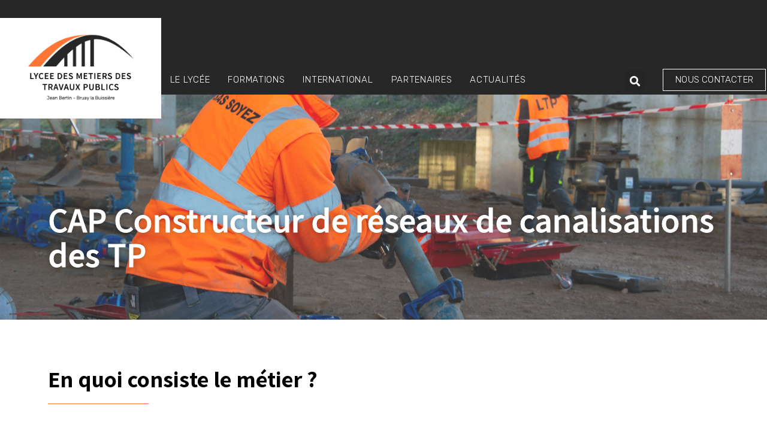

--- FILE ---
content_type: text/html; charset=UTF-8
request_url: https://lmtp-bruay.fr/cap-constructeur-de-reseaux-de-canalisations-des-tp/
body_size: 17686
content:
<!doctype html>
<html lang="fr-FR">
<head>
	<meta charset="UTF-8">
		<meta name="viewport" content="width=device-width, initial-scale=1">
	<link rel="profile" href="https://gmpg.org/xfn/11">
	<meta name='robots' content='index, follow, max-image-preview:large, max-snippet:-1, max-video-preview:-1' />

	<!-- This site is optimized with the Yoast SEO plugin v18.9 - https://yoast.com/wordpress/plugins/seo/ -->
	<title>CAP Constructeur de réseaux de canalisations des TP - LMTP</title>
	<meta name="description" content="Ce CAP Constructeur de réseaux de canalisations des TP forme l&#039;élève à devenir un ouvrier professionnel en entreprise BTP." />
	<link rel="canonical" href="https://lmtp-bruay.fr/cap-constructeur-de-reseaux-de-canalisations-des-tp/" />
	<meta property="og:locale" content="fr_FR" />
	<meta property="og:type" content="article" />
	<meta property="og:title" content="CAP Constructeur de réseaux de canalisations des TP - LMTP" />
	<meta property="og:description" content="Ce CAP Constructeur de réseaux de canalisations des TP forme l&#039;élève à devenir un ouvrier professionnel en entreprise BTP." />
	<meta property="og:url" content="https://lmtp-bruay.fr/cap-constructeur-de-reseaux-de-canalisations-des-tp/" />
	<meta property="og:site_name" content="Lycée des Métiers des Travaux Publics" />
	<meta property="article:published_time" content="2022-03-25T08:49:29+00:00" />
	<meta property="article:modified_time" content="2025-03-31T07:40:07+00:00" />
	<meta property="og:image" content="https://lmtp-bruay.fr/wp-content/uploads/2022/03/DSC_0272-scaled.jpg" />
	<meta property="og:image:width" content="2560" />
	<meta property="og:image:height" content="1707" />
	<meta property="og:image:type" content="image/jpeg" />
	<meta name="twitter:card" content="summary_large_image" />
	<meta name="twitter:label1" content="Écrit par" />
	<meta name="twitter:data1" content="Adminlmtp" />
	<meta name="twitter:label2" content="Durée de lecture estimée" />
	<meta name="twitter:data2" content="3 minutes" />
	<script type="application/ld+json" class="yoast-schema-graph">{"@context":"https://schema.org","@graph":[{"@type":"WebSite","@id":"https://lmtp-bruay.fr/#website","url":"https://lmtp-bruay.fr/","name":"Lycée des Métiers des Travaux Publics","description":"Jean Bertin - Bruay la Buissière","potentialAction":[{"@type":"SearchAction","target":{"@type":"EntryPoint","urlTemplate":"https://lmtp-bruay.fr/?s={search_term_string}"},"query-input":"required name=search_term_string"}],"inLanguage":"fr-FR"},{"@type":"ImageObject","inLanguage":"fr-FR","@id":"https://lmtp-bruay.fr/cap-constructeur-de-reseaux-de-canalisations-des-tp/#primaryimage","url":"https://lmtp-bruay.fr/wp-content/uploads/2022/03/DSC_0272-scaled.jpg","contentUrl":"https://lmtp-bruay.fr/wp-content/uploads/2022/03/DSC_0272-scaled.jpg","width":2560,"height":1707,"caption":"étudiant cap constructeur de réseaux de canalisations des TP"},{"@type":"WebPage","@id":"https://lmtp-bruay.fr/cap-constructeur-de-reseaux-de-canalisations-des-tp/#webpage","url":"https://lmtp-bruay.fr/cap-constructeur-de-reseaux-de-canalisations-des-tp/","name":"CAP Constructeur de réseaux de canalisations des TP - LMTP","isPartOf":{"@id":"https://lmtp-bruay.fr/#website"},"primaryImageOfPage":{"@id":"https://lmtp-bruay.fr/cap-constructeur-de-reseaux-de-canalisations-des-tp/#primaryimage"},"datePublished":"2022-03-25T08:49:29+00:00","dateModified":"2025-03-31T07:40:07+00:00","author":{"@id":"https://lmtp-bruay.fr/#/schema/person/4b96583030961320aa5cf2646073b6fb"},"description":"Ce CAP Constructeur de réseaux de canalisations des TP forme l'élève à devenir un ouvrier professionnel en entreprise BTP.","breadcrumb":{"@id":"https://lmtp-bruay.fr/cap-constructeur-de-reseaux-de-canalisations-des-tp/#breadcrumb"},"inLanguage":"fr-FR","potentialAction":[{"@type":"ReadAction","target":["https://lmtp-bruay.fr/cap-constructeur-de-reseaux-de-canalisations-des-tp/"]}]},{"@type":"BreadcrumbList","@id":"https://lmtp-bruay.fr/cap-constructeur-de-reseaux-de-canalisations-des-tp/#breadcrumb","itemListElement":[{"@type":"ListItem","position":1,"name":"CAP Constructeur de réseaux de canalisations des TP"}]},{"@type":"Person","@id":"https://lmtp-bruay.fr/#/schema/person/4b96583030961320aa5cf2646073b6fb","name":"Adminlmtp","image":{"@type":"ImageObject","inLanguage":"fr-FR","@id":"https://lmtp-bruay.fr/#/schema/person/image/","url":"https://secure.gravatar.com/avatar/0fc0f82691c116f577d0ce317df16da4?s=96&d=mm&r=g","contentUrl":"https://secure.gravatar.com/avatar/0fc0f82691c116f577d0ce317df16da4?s=96&d=mm&r=g","caption":"Adminlmtp"},"sameAs":["http://lmtp-bruay.fr"],"url":"https://lmtp-bruay.fr/author/admin9831/"}]}</script>
	<!-- / Yoast SEO plugin. -->


<link rel='dns-prefetch' href='//s.w.org' />
<link rel="alternate" type="application/rss+xml" title="Lycée des Métiers des Travaux Publics &raquo; Flux" href="https://lmtp-bruay.fr/feed/" />
<link rel="alternate" type="application/rss+xml" title="Lycée des Métiers des Travaux Publics &raquo; Flux des commentaires" href="https://lmtp-bruay.fr/comments/feed/" />
<script type="text/javascript">
window._wpemojiSettings = {"baseUrl":"https:\/\/s.w.org\/images\/core\/emoji\/13.1.0\/72x72\/","ext":".png","svgUrl":"https:\/\/s.w.org\/images\/core\/emoji\/13.1.0\/svg\/","svgExt":".svg","source":{"concatemoji":"https:\/\/lmtp-bruay.fr\/wp-includes\/js\/wp-emoji-release.min.js?ver=5.9.12"}};
/*! This file is auto-generated */
!function(e,a,t){var n,r,o,i=a.createElement("canvas"),p=i.getContext&&i.getContext("2d");function s(e,t){var a=String.fromCharCode;p.clearRect(0,0,i.width,i.height),p.fillText(a.apply(this,e),0,0);e=i.toDataURL();return p.clearRect(0,0,i.width,i.height),p.fillText(a.apply(this,t),0,0),e===i.toDataURL()}function c(e){var t=a.createElement("script");t.src=e,t.defer=t.type="text/javascript",a.getElementsByTagName("head")[0].appendChild(t)}for(o=Array("flag","emoji"),t.supports={everything:!0,everythingExceptFlag:!0},r=0;r<o.length;r++)t.supports[o[r]]=function(e){if(!p||!p.fillText)return!1;switch(p.textBaseline="top",p.font="600 32px Arial",e){case"flag":return s([127987,65039,8205,9895,65039],[127987,65039,8203,9895,65039])?!1:!s([55356,56826,55356,56819],[55356,56826,8203,55356,56819])&&!s([55356,57332,56128,56423,56128,56418,56128,56421,56128,56430,56128,56423,56128,56447],[55356,57332,8203,56128,56423,8203,56128,56418,8203,56128,56421,8203,56128,56430,8203,56128,56423,8203,56128,56447]);case"emoji":return!s([10084,65039,8205,55357,56613],[10084,65039,8203,55357,56613])}return!1}(o[r]),t.supports.everything=t.supports.everything&&t.supports[o[r]],"flag"!==o[r]&&(t.supports.everythingExceptFlag=t.supports.everythingExceptFlag&&t.supports[o[r]]);t.supports.everythingExceptFlag=t.supports.everythingExceptFlag&&!t.supports.flag,t.DOMReady=!1,t.readyCallback=function(){t.DOMReady=!0},t.supports.everything||(n=function(){t.readyCallback()},a.addEventListener?(a.addEventListener("DOMContentLoaded",n,!1),e.addEventListener("load",n,!1)):(e.attachEvent("onload",n),a.attachEvent("onreadystatechange",function(){"complete"===a.readyState&&t.readyCallback()})),(n=t.source||{}).concatemoji?c(n.concatemoji):n.wpemoji&&n.twemoji&&(c(n.twemoji),c(n.wpemoji)))}(window,document,window._wpemojiSettings);
</script>
<style type="text/css">
img.wp-smiley,
img.emoji {
	display: inline !important;
	border: none !important;
	box-shadow: none !important;
	height: 1em !important;
	width: 1em !important;
	margin: 0 0.07em !important;
	vertical-align: -0.1em !important;
	background: none !important;
	padding: 0 !important;
}
</style>
	<link rel='stylesheet' id='wp-block-library-css'  href='https://lmtp-bruay.fr/wp-includes/css/dist/block-library/style.min.css?ver=5.9.12' type='text/css' media='all' />
<style id='global-styles-inline-css' type='text/css'>
body{--wp--preset--color--black: #000000;--wp--preset--color--cyan-bluish-gray: #abb8c3;--wp--preset--color--white: #ffffff;--wp--preset--color--pale-pink: #f78da7;--wp--preset--color--vivid-red: #cf2e2e;--wp--preset--color--luminous-vivid-orange: #ff6900;--wp--preset--color--luminous-vivid-amber: #fcb900;--wp--preset--color--light-green-cyan: #7bdcb5;--wp--preset--color--vivid-green-cyan: #00d084;--wp--preset--color--pale-cyan-blue: #8ed1fc;--wp--preset--color--vivid-cyan-blue: #0693e3;--wp--preset--color--vivid-purple: #9b51e0;--wp--preset--gradient--vivid-cyan-blue-to-vivid-purple: linear-gradient(135deg,rgba(6,147,227,1) 0%,rgb(155,81,224) 100%);--wp--preset--gradient--light-green-cyan-to-vivid-green-cyan: linear-gradient(135deg,rgb(122,220,180) 0%,rgb(0,208,130) 100%);--wp--preset--gradient--luminous-vivid-amber-to-luminous-vivid-orange: linear-gradient(135deg,rgba(252,185,0,1) 0%,rgba(255,105,0,1) 100%);--wp--preset--gradient--luminous-vivid-orange-to-vivid-red: linear-gradient(135deg,rgba(255,105,0,1) 0%,rgb(207,46,46) 100%);--wp--preset--gradient--very-light-gray-to-cyan-bluish-gray: linear-gradient(135deg,rgb(238,238,238) 0%,rgb(169,184,195) 100%);--wp--preset--gradient--cool-to-warm-spectrum: linear-gradient(135deg,rgb(74,234,220) 0%,rgb(151,120,209) 20%,rgb(207,42,186) 40%,rgb(238,44,130) 60%,rgb(251,105,98) 80%,rgb(254,248,76) 100%);--wp--preset--gradient--blush-light-purple: linear-gradient(135deg,rgb(255,206,236) 0%,rgb(152,150,240) 100%);--wp--preset--gradient--blush-bordeaux: linear-gradient(135deg,rgb(254,205,165) 0%,rgb(254,45,45) 50%,rgb(107,0,62) 100%);--wp--preset--gradient--luminous-dusk: linear-gradient(135deg,rgb(255,203,112) 0%,rgb(199,81,192) 50%,rgb(65,88,208) 100%);--wp--preset--gradient--pale-ocean: linear-gradient(135deg,rgb(255,245,203) 0%,rgb(182,227,212) 50%,rgb(51,167,181) 100%);--wp--preset--gradient--electric-grass: linear-gradient(135deg,rgb(202,248,128) 0%,rgb(113,206,126) 100%);--wp--preset--gradient--midnight: linear-gradient(135deg,rgb(2,3,129) 0%,rgb(40,116,252) 100%);--wp--preset--duotone--dark-grayscale: url('#wp-duotone-dark-grayscale');--wp--preset--duotone--grayscale: url('#wp-duotone-grayscale');--wp--preset--duotone--purple-yellow: url('#wp-duotone-purple-yellow');--wp--preset--duotone--blue-red: url('#wp-duotone-blue-red');--wp--preset--duotone--midnight: url('#wp-duotone-midnight');--wp--preset--duotone--magenta-yellow: url('#wp-duotone-magenta-yellow');--wp--preset--duotone--purple-green: url('#wp-duotone-purple-green');--wp--preset--duotone--blue-orange: url('#wp-duotone-blue-orange');--wp--preset--font-size--small: 13px;--wp--preset--font-size--medium: 20px;--wp--preset--font-size--large: 36px;--wp--preset--font-size--x-large: 42px;}.has-black-color{color: var(--wp--preset--color--black) !important;}.has-cyan-bluish-gray-color{color: var(--wp--preset--color--cyan-bluish-gray) !important;}.has-white-color{color: var(--wp--preset--color--white) !important;}.has-pale-pink-color{color: var(--wp--preset--color--pale-pink) !important;}.has-vivid-red-color{color: var(--wp--preset--color--vivid-red) !important;}.has-luminous-vivid-orange-color{color: var(--wp--preset--color--luminous-vivid-orange) !important;}.has-luminous-vivid-amber-color{color: var(--wp--preset--color--luminous-vivid-amber) !important;}.has-light-green-cyan-color{color: var(--wp--preset--color--light-green-cyan) !important;}.has-vivid-green-cyan-color{color: var(--wp--preset--color--vivid-green-cyan) !important;}.has-pale-cyan-blue-color{color: var(--wp--preset--color--pale-cyan-blue) !important;}.has-vivid-cyan-blue-color{color: var(--wp--preset--color--vivid-cyan-blue) !important;}.has-vivid-purple-color{color: var(--wp--preset--color--vivid-purple) !important;}.has-black-background-color{background-color: var(--wp--preset--color--black) !important;}.has-cyan-bluish-gray-background-color{background-color: var(--wp--preset--color--cyan-bluish-gray) !important;}.has-white-background-color{background-color: var(--wp--preset--color--white) !important;}.has-pale-pink-background-color{background-color: var(--wp--preset--color--pale-pink) !important;}.has-vivid-red-background-color{background-color: var(--wp--preset--color--vivid-red) !important;}.has-luminous-vivid-orange-background-color{background-color: var(--wp--preset--color--luminous-vivid-orange) !important;}.has-luminous-vivid-amber-background-color{background-color: var(--wp--preset--color--luminous-vivid-amber) !important;}.has-light-green-cyan-background-color{background-color: var(--wp--preset--color--light-green-cyan) !important;}.has-vivid-green-cyan-background-color{background-color: var(--wp--preset--color--vivid-green-cyan) !important;}.has-pale-cyan-blue-background-color{background-color: var(--wp--preset--color--pale-cyan-blue) !important;}.has-vivid-cyan-blue-background-color{background-color: var(--wp--preset--color--vivid-cyan-blue) !important;}.has-vivid-purple-background-color{background-color: var(--wp--preset--color--vivid-purple) !important;}.has-black-border-color{border-color: var(--wp--preset--color--black) !important;}.has-cyan-bluish-gray-border-color{border-color: var(--wp--preset--color--cyan-bluish-gray) !important;}.has-white-border-color{border-color: var(--wp--preset--color--white) !important;}.has-pale-pink-border-color{border-color: var(--wp--preset--color--pale-pink) !important;}.has-vivid-red-border-color{border-color: var(--wp--preset--color--vivid-red) !important;}.has-luminous-vivid-orange-border-color{border-color: var(--wp--preset--color--luminous-vivid-orange) !important;}.has-luminous-vivid-amber-border-color{border-color: var(--wp--preset--color--luminous-vivid-amber) !important;}.has-light-green-cyan-border-color{border-color: var(--wp--preset--color--light-green-cyan) !important;}.has-vivid-green-cyan-border-color{border-color: var(--wp--preset--color--vivid-green-cyan) !important;}.has-pale-cyan-blue-border-color{border-color: var(--wp--preset--color--pale-cyan-blue) !important;}.has-vivid-cyan-blue-border-color{border-color: var(--wp--preset--color--vivid-cyan-blue) !important;}.has-vivid-purple-border-color{border-color: var(--wp--preset--color--vivid-purple) !important;}.has-vivid-cyan-blue-to-vivid-purple-gradient-background{background: var(--wp--preset--gradient--vivid-cyan-blue-to-vivid-purple) !important;}.has-light-green-cyan-to-vivid-green-cyan-gradient-background{background: var(--wp--preset--gradient--light-green-cyan-to-vivid-green-cyan) !important;}.has-luminous-vivid-amber-to-luminous-vivid-orange-gradient-background{background: var(--wp--preset--gradient--luminous-vivid-amber-to-luminous-vivid-orange) !important;}.has-luminous-vivid-orange-to-vivid-red-gradient-background{background: var(--wp--preset--gradient--luminous-vivid-orange-to-vivid-red) !important;}.has-very-light-gray-to-cyan-bluish-gray-gradient-background{background: var(--wp--preset--gradient--very-light-gray-to-cyan-bluish-gray) !important;}.has-cool-to-warm-spectrum-gradient-background{background: var(--wp--preset--gradient--cool-to-warm-spectrum) !important;}.has-blush-light-purple-gradient-background{background: var(--wp--preset--gradient--blush-light-purple) !important;}.has-blush-bordeaux-gradient-background{background: var(--wp--preset--gradient--blush-bordeaux) !important;}.has-luminous-dusk-gradient-background{background: var(--wp--preset--gradient--luminous-dusk) !important;}.has-pale-ocean-gradient-background{background: var(--wp--preset--gradient--pale-ocean) !important;}.has-electric-grass-gradient-background{background: var(--wp--preset--gradient--electric-grass) !important;}.has-midnight-gradient-background{background: var(--wp--preset--gradient--midnight) !important;}.has-small-font-size{font-size: var(--wp--preset--font-size--small) !important;}.has-medium-font-size{font-size: var(--wp--preset--font-size--medium) !important;}.has-large-font-size{font-size: var(--wp--preset--font-size--large) !important;}.has-x-large-font-size{font-size: var(--wp--preset--font-size--x-large) !important;}
</style>
<link rel='stylesheet' id='hello-elementor-css'  href='https://lmtp-bruay.fr/wp-content/themes/hello-elementor/style.min.css?ver=2.5.0' type='text/css' media='all' />
<link rel='stylesheet' id='hello-elementor-theme-style-css'  href='https://lmtp-bruay.fr/wp-content/themes/hello-elementor/theme.min.css?ver=2.5.0' type='text/css' media='all' />
<link rel='stylesheet' id='elementor-frontend-css'  href='https://lmtp-bruay.fr/wp-content/plugins/elementor/assets/css/frontend.min.css?ver=3.5.5' type='text/css' media='all' />
<style id='elementor-frontend-inline-css' type='text/css'>
.elementor-1054 .elementor-element.elementor-element-a7aaeb0:not(.elementor-motion-effects-element-type-background), .elementor-1054 .elementor-element.elementor-element-a7aaeb0 > .elementor-motion-effects-container > .elementor-motion-effects-layer{background-image:url("https://lmtp-bruay.fr/wp-content/uploads/2022/03/DSC_0272-scaled.jpg");}
</style>
<link rel='stylesheet' id='elementor-post-44-css'  href='https://lmtp-bruay.fr/wp-content/uploads/elementor/css/post-44.css?ver=1652270980' type='text/css' media='all' />
<link rel='stylesheet' id='elementor-icons-css'  href='https://lmtp-bruay.fr/wp-content/plugins/elementor/assets/lib/eicons/css/elementor-icons.min.css?ver=5.14.0' type='text/css' media='all' />
<link rel='stylesheet' id='elementor-pro-css'  href='https://lmtp-bruay.fr/wp-content/plugins/elementor-pro/assets/css/frontend.min.css?ver=3.5.2' type='text/css' media='all' />
<link rel='stylesheet' id='elementor-global-css'  href='https://lmtp-bruay.fr/wp-content/uploads/elementor/css/global.css?ver=1652270980' type='text/css' media='all' />
<link rel='stylesheet' id='elementor-post-77-css'  href='https://lmtp-bruay.fr/wp-content/uploads/elementor/css/post-77.css?ver=1652272716' type='text/css' media='all' />
<link rel='stylesheet' id='elementor-post-150-css'  href='https://lmtp-bruay.fr/wp-content/uploads/elementor/css/post-150.css?ver=1653490144' type='text/css' media='all' />
<link rel='stylesheet' id='elementor-post-1054-css'  href='https://lmtp-bruay.fr/wp-content/uploads/elementor/css/post-1054.css?ver=1652272388' type='text/css' media='all' />
<link rel='stylesheet' id='google-fonts-1-css'  href='https://fonts.googleapis.com/css?family=Assistant%3A100%2C100italic%2C200%2C200italic%2C300%2C300italic%2C400%2C400italic%2C500%2C500italic%2C600%2C600italic%2C700%2C700italic%2C800%2C800italic%2C900%2C900italic%7CRubik%3A100%2C100italic%2C200%2C200italic%2C300%2C300italic%2C400%2C400italic%2C500%2C500italic%2C600%2C600italic%2C700%2C700italic%2C800%2C800italic%2C900%2C900italic&#038;display=auto&#038;ver=5.9.12' type='text/css' media='all' />
<link rel='stylesheet' id='elementor-icons-shared-0-css'  href='https://lmtp-bruay.fr/wp-content/plugins/elementor/assets/lib/font-awesome/css/fontawesome.min.css?ver=5.15.3' type='text/css' media='all' />
<link rel='stylesheet' id='elementor-icons-fa-solid-css'  href='https://lmtp-bruay.fr/wp-content/plugins/elementor/assets/lib/font-awesome/css/solid.min.css?ver=5.15.3' type='text/css' media='all' />
<link rel='stylesheet' id='elementor-icons-fa-brands-css'  href='https://lmtp-bruay.fr/wp-content/plugins/elementor/assets/lib/font-awesome/css/brands.min.css?ver=5.15.3' type='text/css' media='all' />
<script type='text/javascript' src='https://lmtp-bruay.fr/wp-includes/js/jquery/jquery.min.js?ver=3.6.0' id='jquery-core-js'></script>
<script type='text/javascript' src='https://lmtp-bruay.fr/wp-includes/js/jquery/jquery-migrate.min.js?ver=3.3.2' id='jquery-migrate-js'></script>
<link rel="https://api.w.org/" href="https://lmtp-bruay.fr/wp-json/" /><link rel="alternate" type="application/json" href="https://lmtp-bruay.fr/wp-json/wp/v2/posts/1818" /><link rel="EditURI" type="application/rsd+xml" title="RSD" href="https://lmtp-bruay.fr/xmlrpc.php?rsd" />
<link rel="wlwmanifest" type="application/wlwmanifest+xml" href="https://lmtp-bruay.fr/wp-includes/wlwmanifest.xml" /> 
<meta name="generator" content="WordPress 5.9.12" />
<link rel='shortlink' href='https://lmtp-bruay.fr/?p=1818' />
<link rel="alternate" type="application/json+oembed" href="https://lmtp-bruay.fr/wp-json/oembed/1.0/embed?url=https%3A%2F%2Flmtp-bruay.fr%2Fcap-constructeur-de-reseaux-de-canalisations-des-tp%2F" />
<link rel="alternate" type="text/xml+oembed" href="https://lmtp-bruay.fr/wp-json/oembed/1.0/embed?url=https%3A%2F%2Flmtp-bruay.fr%2Fcap-constructeur-de-reseaux-de-canalisations-des-tp%2F&#038;format=xml" />
<link rel="icon" href="https://lmtp-bruay.fr/wp-content/uploads/2022/01/cropped-FAVICON-32x32.png" sizes="32x32" />
<link rel="icon" href="https://lmtp-bruay.fr/wp-content/uploads/2022/01/cropped-FAVICON-192x192.png" sizes="192x192" />
<link rel="apple-touch-icon" href="https://lmtp-bruay.fr/wp-content/uploads/2022/01/cropped-FAVICON-180x180.png" />
<meta name="msapplication-TileImage" content="https://lmtp-bruay.fr/wp-content/uploads/2022/01/cropped-FAVICON-270x270.png" />
</head>
<body class="post-template-default single single-post postid-1818 single-format-standard elementor-default elementor-kit-44 elementor-page-1054">

<svg xmlns="http://www.w3.org/2000/svg" viewBox="0 0 0 0" width="0" height="0" focusable="false" role="none" style="visibility: hidden; position: absolute; left: -9999px; overflow: hidden;" ><defs><filter id="wp-duotone-dark-grayscale"><feColorMatrix color-interpolation-filters="sRGB" type="matrix" values=" .299 .587 .114 0 0 .299 .587 .114 0 0 .299 .587 .114 0 0 .299 .587 .114 0 0 " /><feComponentTransfer color-interpolation-filters="sRGB" ><feFuncR type="table" tableValues="0 0.49803921568627" /><feFuncG type="table" tableValues="0 0.49803921568627" /><feFuncB type="table" tableValues="0 0.49803921568627" /><feFuncA type="table" tableValues="1 1" /></feComponentTransfer><feComposite in2="SourceGraphic" operator="in" /></filter></defs></svg><svg xmlns="http://www.w3.org/2000/svg" viewBox="0 0 0 0" width="0" height="0" focusable="false" role="none" style="visibility: hidden; position: absolute; left: -9999px; overflow: hidden;" ><defs><filter id="wp-duotone-grayscale"><feColorMatrix color-interpolation-filters="sRGB" type="matrix" values=" .299 .587 .114 0 0 .299 .587 .114 0 0 .299 .587 .114 0 0 .299 .587 .114 0 0 " /><feComponentTransfer color-interpolation-filters="sRGB" ><feFuncR type="table" tableValues="0 1" /><feFuncG type="table" tableValues="0 1" /><feFuncB type="table" tableValues="0 1" /><feFuncA type="table" tableValues="1 1" /></feComponentTransfer><feComposite in2="SourceGraphic" operator="in" /></filter></defs></svg><svg xmlns="http://www.w3.org/2000/svg" viewBox="0 0 0 0" width="0" height="0" focusable="false" role="none" style="visibility: hidden; position: absolute; left: -9999px; overflow: hidden;" ><defs><filter id="wp-duotone-purple-yellow"><feColorMatrix color-interpolation-filters="sRGB" type="matrix" values=" .299 .587 .114 0 0 .299 .587 .114 0 0 .299 .587 .114 0 0 .299 .587 .114 0 0 " /><feComponentTransfer color-interpolation-filters="sRGB" ><feFuncR type="table" tableValues="0.54901960784314 0.98823529411765" /><feFuncG type="table" tableValues="0 1" /><feFuncB type="table" tableValues="0.71764705882353 0.25490196078431" /><feFuncA type="table" tableValues="1 1" /></feComponentTransfer><feComposite in2="SourceGraphic" operator="in" /></filter></defs></svg><svg xmlns="http://www.w3.org/2000/svg" viewBox="0 0 0 0" width="0" height="0" focusable="false" role="none" style="visibility: hidden; position: absolute; left: -9999px; overflow: hidden;" ><defs><filter id="wp-duotone-blue-red"><feColorMatrix color-interpolation-filters="sRGB" type="matrix" values=" .299 .587 .114 0 0 .299 .587 .114 0 0 .299 .587 .114 0 0 .299 .587 .114 0 0 " /><feComponentTransfer color-interpolation-filters="sRGB" ><feFuncR type="table" tableValues="0 1" /><feFuncG type="table" tableValues="0 0.27843137254902" /><feFuncB type="table" tableValues="0.5921568627451 0.27843137254902" /><feFuncA type="table" tableValues="1 1" /></feComponentTransfer><feComposite in2="SourceGraphic" operator="in" /></filter></defs></svg><svg xmlns="http://www.w3.org/2000/svg" viewBox="0 0 0 0" width="0" height="0" focusable="false" role="none" style="visibility: hidden; position: absolute; left: -9999px; overflow: hidden;" ><defs><filter id="wp-duotone-midnight"><feColorMatrix color-interpolation-filters="sRGB" type="matrix" values=" .299 .587 .114 0 0 .299 .587 .114 0 0 .299 .587 .114 0 0 .299 .587 .114 0 0 " /><feComponentTransfer color-interpolation-filters="sRGB" ><feFuncR type="table" tableValues="0 0" /><feFuncG type="table" tableValues="0 0.64705882352941" /><feFuncB type="table" tableValues="0 1" /><feFuncA type="table" tableValues="1 1" /></feComponentTransfer><feComposite in2="SourceGraphic" operator="in" /></filter></defs></svg><svg xmlns="http://www.w3.org/2000/svg" viewBox="0 0 0 0" width="0" height="0" focusable="false" role="none" style="visibility: hidden; position: absolute; left: -9999px; overflow: hidden;" ><defs><filter id="wp-duotone-magenta-yellow"><feColorMatrix color-interpolation-filters="sRGB" type="matrix" values=" .299 .587 .114 0 0 .299 .587 .114 0 0 .299 .587 .114 0 0 .299 .587 .114 0 0 " /><feComponentTransfer color-interpolation-filters="sRGB" ><feFuncR type="table" tableValues="0.78039215686275 1" /><feFuncG type="table" tableValues="0 0.94901960784314" /><feFuncB type="table" tableValues="0.35294117647059 0.47058823529412" /><feFuncA type="table" tableValues="1 1" /></feComponentTransfer><feComposite in2="SourceGraphic" operator="in" /></filter></defs></svg><svg xmlns="http://www.w3.org/2000/svg" viewBox="0 0 0 0" width="0" height="0" focusable="false" role="none" style="visibility: hidden; position: absolute; left: -9999px; overflow: hidden;" ><defs><filter id="wp-duotone-purple-green"><feColorMatrix color-interpolation-filters="sRGB" type="matrix" values=" .299 .587 .114 0 0 .299 .587 .114 0 0 .299 .587 .114 0 0 .299 .587 .114 0 0 " /><feComponentTransfer color-interpolation-filters="sRGB" ><feFuncR type="table" tableValues="0.65098039215686 0.40392156862745" /><feFuncG type="table" tableValues="0 1" /><feFuncB type="table" tableValues="0.44705882352941 0.4" /><feFuncA type="table" tableValues="1 1" /></feComponentTransfer><feComposite in2="SourceGraphic" operator="in" /></filter></defs></svg><svg xmlns="http://www.w3.org/2000/svg" viewBox="0 0 0 0" width="0" height="0" focusable="false" role="none" style="visibility: hidden; position: absolute; left: -9999px; overflow: hidden;" ><defs><filter id="wp-duotone-blue-orange"><feColorMatrix color-interpolation-filters="sRGB" type="matrix" values=" .299 .587 .114 0 0 .299 .587 .114 0 0 .299 .587 .114 0 0 .299 .587 .114 0 0 " /><feComponentTransfer color-interpolation-filters="sRGB" ><feFuncR type="table" tableValues="0.098039215686275 1" /><feFuncG type="table" tableValues="0 0.66274509803922" /><feFuncB type="table" tableValues="0.84705882352941 0.41960784313725" /><feFuncA type="table" tableValues="1 1" /></feComponentTransfer><feComposite in2="SourceGraphic" operator="in" /></filter></defs></svg>		<header data-elementor-type="header" data-elementor-id="77" class="elementor elementor-77 elementor-location-header" data-elementor-settings="[]">
		<div class="elementor-section-wrap">
					<section class="elementor-section elementor-top-section elementor-element elementor-element-6bb7b2d6 elementor-section-boxed elementor-section-height-default elementor-section-height-default" data-id="6bb7b2d6" data-element_type="section" data-settings="{&quot;background_background&quot;:&quot;classic&quot;,&quot;sticky&quot;:&quot;top&quot;,&quot;sticky_effects_offset&quot;:15,&quot;sticky_on&quot;:[&quot;desktop&quot;],&quot;sticky_offset&quot;:0}">
						<div class="elementor-container elementor-column-gap-default">
					<div class="elementor-column elementor-col-25 elementor-top-column elementor-element elementor-element-19da7056" data-id="19da7056" data-element_type="column">
			<div class="elementor-widget-wrap elementor-element-populated">
								<div class="elementor-element elementor-element-d3fa247 l-logo elementor-hidden-tablet elementor-hidden-mobile elementor-widget elementor-widget-image" data-id="d3fa247" data-element_type="widget" data-widget_type="image.default">
				<div class="elementor-widget-container">
																<a href="https://lmtp-bruay.fr">
							<img width="1284" height="804" src="https://lmtp-bruay.fr/wp-content/uploads/2022/01/Plan-de-travail-1@4x.png" class="attachment-full size-full" alt="" loading="lazy" srcset="https://lmtp-bruay.fr/wp-content/uploads/2022/01/Plan-de-travail-1@4x.png 1284w, https://lmtp-bruay.fr/wp-content/uploads/2022/01/Plan-de-travail-1@4x-300x188.png 300w, https://lmtp-bruay.fr/wp-content/uploads/2022/01/Plan-de-travail-1@4x-1024x641.png 1024w, https://lmtp-bruay.fr/wp-content/uploads/2022/01/Plan-de-travail-1@4x-768x481.png 768w, https://lmtp-bruay.fr/wp-content/uploads/2022/01/Plan-de-travail-1@4x-1200x751.png 1200w" sizes="(max-width: 1284px) 100vw, 1284px" />								</a>
															</div>
				</div>
				<div class="elementor-element elementor-element-6af5b8e elementor-hidden-desktop elementor-widget elementor-widget-image" data-id="6af5b8e" data-element_type="widget" data-widget_type="image.default">
				<div class="elementor-widget-container">
																<a href="https://lmtp-bruay.fr">
							<img width="704" height="372" src="https://lmtp-bruay.fr/wp-content/uploads/2022/01/Group-23-2.png" class="attachment-large size-large" alt="" loading="lazy" srcset="https://lmtp-bruay.fr/wp-content/uploads/2022/01/Group-23-2.png 704w, https://lmtp-bruay.fr/wp-content/uploads/2022/01/Group-23-2-300x159.png 300w" sizes="(max-width: 704px) 100vw, 704px" />								</a>
															</div>
				</div>
				<div class="elementor-element elementor-element-5922129 d-logo elementor-hidden-tablet elementor-hidden-mobile elementor-widget elementor-widget-image" data-id="5922129" data-element_type="widget" data-widget_type="image.default">
				<div class="elementor-widget-container">
																<a href="https://lmtp-bruay.fr">
							<img width="704" height="372" src="https://lmtp-bruay.fr/wp-content/uploads/2022/01/Group-23-2.png" class="attachment-full size-full" alt="" loading="lazy" srcset="https://lmtp-bruay.fr/wp-content/uploads/2022/01/Group-23-2.png 704w, https://lmtp-bruay.fr/wp-content/uploads/2022/01/Group-23-2-300x159.png 300w" sizes="(max-width: 704px) 100vw, 704px" />								</a>
															</div>
				</div>
					</div>
		</div>
				<div class="elementor-column elementor-col-25 elementor-top-column elementor-element elementor-element-1926998f" data-id="1926998f" data-element_type="column">
			<div class="elementor-widget-wrap elementor-element-populated">
								<div class="elementor-element elementor-element-1b911858 elementor-nav-menu__align-left elementor-nav-menu--stretch elementor-nav-menu--dropdown-mobile elementor-nav-menu__text-align-center elementor-nav-menu--toggle elementor-nav-menu--burger elementor-widget elementor-widget-nav-menu" data-id="1b911858" data-element_type="widget" data-settings="{&quot;full_width&quot;:&quot;stretch&quot;,&quot;layout&quot;:&quot;horizontal&quot;,&quot;submenu_icon&quot;:{&quot;value&quot;:&quot;&lt;i class=\&quot;fas fa-caret-down\&quot;&gt;&lt;\/i&gt;&quot;,&quot;library&quot;:&quot;fa-solid&quot;},&quot;toggle&quot;:&quot;burger&quot;}" data-widget_type="nav-menu.default">
				<div class="elementor-widget-container">
						<nav migration_allowed="1" migrated="0" role="navigation" class="elementor-nav-menu--main elementor-nav-menu__container elementor-nav-menu--layout-horizontal e--pointer-background e--animation-none">
				<ul id="menu-1-1b911858" class="elementor-nav-menu"><li class="menu-item menu-item-type-custom menu-item-object-custom menu-item-home menu-item-has-children menu-item-745"><a href="https://lmtp-bruay.fr/" class="elementor-item">Le Lycée</a>
<ul class="sub-menu elementor-nav-menu--dropdown">
	<li class="menu-item menu-item-type-post_type menu-item-object-post menu-item-161"><a href="https://lmtp-bruay.fr/histoire-du-lycee-des-metiers-des-travaux-publics/" class="elementor-sub-item">Notre Histoire</a></li>
	<li class="menu-item menu-item-type-post_type menu-item-object-page menu-item-849"><a href="https://lmtp-bruay.fr/accueil-lycee-travaux-publics/hebergements/" class="elementor-sub-item">Hébergements</a></li>
	<li class="menu-item menu-item-type-post_type menu-item-object-post menu-item-971"><a href="https://lmtp-bruay.fr/restauration-scolaire/" class="elementor-sub-item">Restauration Scolaire</a></li>
	<li class="menu-item menu-item-type-post_type menu-item-object-page menu-item-911"><a href="https://lmtp-bruay.fr/accueil-lycee-travaux-publics/aides-financieres/" class="elementor-sub-item">Aides Financières</a></li>
	<li class="menu-item menu-item-type-post_type menu-item-object-page menu-item-926"><a href="https://lmtp-bruay.fr/accueil-lycee-travaux-publics/la-maison-des-lyceens/" class="elementor-sub-item">La Maison Des Lycéens</a></li>
</ul>
</li>
<li class="menu-item menu-item-type-post_type menu-item-object-page menu-item-has-children menu-item-65"><a href="https://lmtp-bruay.fr/nos-formations/" class="elementor-item">Formations</a>
<ul class="sub-menu elementor-nav-menu--dropdown">
	<li class="menu-item menu-item-type-custom menu-item-object-custom menu-item-1332"><a href="https://lmtp-bruay.fr/accueil-lycee-travaux-publics/nos-formations/#cap" class="elementor-sub-item elementor-item-anchor">CAP</a></li>
	<li class="menu-item menu-item-type-custom menu-item-object-custom menu-item-1333"><a href="https://lmtp-bruay.fr/accueil-lycee-travaux-publics/nos-formations/#bac" class="elementor-sub-item elementor-item-anchor">BAC Pro</a></li>
	<li class="menu-item menu-item-type-custom menu-item-object-custom menu-item-1334"><a href="https://lmtp-bruay.fr/accueil-lycee-travaux-publics/nos-formations/#bts" class="elementor-sub-item elementor-item-anchor">BTS</a></li>
	<li class="menu-item menu-item-type-post_type menu-item-object-page menu-item-2476"><a href="https://lmtp-bruay.fr/accueil-lycee-travaux-publics/offres-diverses/" class="elementor-sub-item">Offres Diverses</a></li>
</ul>
</li>
<li class="menu-item menu-item-type-post_type menu-item-object-page menu-item-1029"><a href="https://lmtp-bruay.fr/accueil-lycee-travaux-publics/international-programs-public-works/" class="elementor-item">International</a></li>
<li class="menu-item menu-item-type-post_type menu-item-object-page menu-item-2443"><a href="https://lmtp-bruay.fr/partenaires/" class="elementor-item">Partenaires</a></li>
<li class="menu-item menu-item-type-post_type menu-item-object-page menu-item-169"><a href="https://lmtp-bruay.fr/histoire/" class="elementor-item">Actualités</a></li>
</ul>			</nav>
					<div class="elementor-menu-toggle" role="button" tabindex="0" aria-label="Permuter le menu" aria-expanded="false">
			<i aria-hidden="true" role="presentation" class="elementor-menu-toggle__icon--open eicon-menu-bar"></i><i aria-hidden="true" role="presentation" class="elementor-menu-toggle__icon--close eicon-close"></i>			<span class="elementor-screen-only">Menu</span>
		</div>
			<nav class="elementor-nav-menu--dropdown elementor-nav-menu__container" role="navigation" aria-hidden="true">
				<ul id="menu-2-1b911858" class="elementor-nav-menu"><li class="menu-item menu-item-type-custom menu-item-object-custom menu-item-home menu-item-has-children menu-item-745"><a href="https://lmtp-bruay.fr/" class="elementor-item" tabindex="-1">Le Lycée</a>
<ul class="sub-menu elementor-nav-menu--dropdown">
	<li class="menu-item menu-item-type-post_type menu-item-object-post menu-item-161"><a href="https://lmtp-bruay.fr/histoire-du-lycee-des-metiers-des-travaux-publics/" class="elementor-sub-item" tabindex="-1">Notre Histoire</a></li>
	<li class="menu-item menu-item-type-post_type menu-item-object-page menu-item-849"><a href="https://lmtp-bruay.fr/accueil-lycee-travaux-publics/hebergements/" class="elementor-sub-item" tabindex="-1">Hébergements</a></li>
	<li class="menu-item menu-item-type-post_type menu-item-object-post menu-item-971"><a href="https://lmtp-bruay.fr/restauration-scolaire/" class="elementor-sub-item" tabindex="-1">Restauration Scolaire</a></li>
	<li class="menu-item menu-item-type-post_type menu-item-object-page menu-item-911"><a href="https://lmtp-bruay.fr/accueil-lycee-travaux-publics/aides-financieres/" class="elementor-sub-item" tabindex="-1">Aides Financières</a></li>
	<li class="menu-item menu-item-type-post_type menu-item-object-page menu-item-926"><a href="https://lmtp-bruay.fr/accueil-lycee-travaux-publics/la-maison-des-lyceens/" class="elementor-sub-item" tabindex="-1">La Maison Des Lycéens</a></li>
</ul>
</li>
<li class="menu-item menu-item-type-post_type menu-item-object-page menu-item-has-children menu-item-65"><a href="https://lmtp-bruay.fr/nos-formations/" class="elementor-item" tabindex="-1">Formations</a>
<ul class="sub-menu elementor-nav-menu--dropdown">
	<li class="menu-item menu-item-type-custom menu-item-object-custom menu-item-1332"><a href="https://lmtp-bruay.fr/accueil-lycee-travaux-publics/nos-formations/#cap" class="elementor-sub-item elementor-item-anchor" tabindex="-1">CAP</a></li>
	<li class="menu-item menu-item-type-custom menu-item-object-custom menu-item-1333"><a href="https://lmtp-bruay.fr/accueil-lycee-travaux-publics/nos-formations/#bac" class="elementor-sub-item elementor-item-anchor" tabindex="-1">BAC Pro</a></li>
	<li class="menu-item menu-item-type-custom menu-item-object-custom menu-item-1334"><a href="https://lmtp-bruay.fr/accueil-lycee-travaux-publics/nos-formations/#bts" class="elementor-sub-item elementor-item-anchor" tabindex="-1">BTS</a></li>
	<li class="menu-item menu-item-type-post_type menu-item-object-page menu-item-2476"><a href="https://lmtp-bruay.fr/accueil-lycee-travaux-publics/offres-diverses/" class="elementor-sub-item" tabindex="-1">Offres Diverses</a></li>
</ul>
</li>
<li class="menu-item menu-item-type-post_type menu-item-object-page menu-item-1029"><a href="https://lmtp-bruay.fr/accueil-lycee-travaux-publics/international-programs-public-works/" class="elementor-item" tabindex="-1">International</a></li>
<li class="menu-item menu-item-type-post_type menu-item-object-page menu-item-2443"><a href="https://lmtp-bruay.fr/partenaires/" class="elementor-item" tabindex="-1">Partenaires</a></li>
<li class="menu-item menu-item-type-post_type menu-item-object-page menu-item-169"><a href="https://lmtp-bruay.fr/histoire/" class="elementor-item" tabindex="-1">Actualités</a></li>
</ul>			</nav>
				</div>
				</div>
					</div>
		</div>
				<div class="elementor-column elementor-col-25 elementor-top-column elementor-element elementor-element-60f85abf elementor-hidden-tablet elementor-hidden-mobile" data-id="60f85abf" data-element_type="column">
			<div class="elementor-widget-wrap elementor-element-populated">
								<div class="elementor-element elementor-element-6e3acbe3 elementor-search-form--skin-full_screen elementor-widget elementor-widget-search-form" data-id="6e3acbe3" data-element_type="widget" data-settings="{&quot;skin&quot;:&quot;full_screen&quot;}" data-widget_type="search-form.default">
				<div class="elementor-widget-container">
					<form class="elementor-search-form" role="search" action="https://lmtp-bruay.fr" method="get">
									<div class="elementor-search-form__toggle">
				<i aria-hidden="true" class="fas fa-search"></i>				<span class="elementor-screen-only">Rechercher </span>
			</div>
						<div class="elementor-search-form__container">
								<input placeholder="" class="elementor-search-form__input" type="search" name="s" title="Rechercher " value="">
																<div class="dialog-lightbox-close-button dialog-close-button">
					<i aria-hidden="true" class="eicon-close"></i>					<span class="elementor-screen-only">Fermer</span>
				</div>
							</div>
		</form>
				</div>
				</div>
					</div>
		</div>
				<div class="elementor-column elementor-col-25 elementor-top-column elementor-element elementor-element-ff1788c" data-id="ff1788c" data-element_type="column">
			<div class="elementor-widget-wrap elementor-element-populated">
								<div class="elementor-element elementor-element-053818c elementor-align-right elementor-hidden-tablet elementor-hidden-mobile elementor-widget elementor-widget-button" data-id="053818c" data-element_type="widget" data-widget_type="button.default">
				<div class="elementor-widget-container">
					<div class="elementor-button-wrapper">
			<a href="https://lmtp-bruay.fr/index.php/contact/" class="elementor-button-link elementor-button elementor-size-sm" role="button">
						<span class="elementor-button-content-wrapper">
						<span class="elementor-button-text">NOUS CONTACTER</span>
		</span>
					</a>
		</div>
				</div>
				</div>
				<div class="elementor-element elementor-element-f2a4f4a elementor-align-right elementor-hidden-desktop elementor-widget elementor-widget-button" data-id="f2a4f4a" data-element_type="widget" data-widget_type="button.default">
				<div class="elementor-widget-container">
					<div class="elementor-button-wrapper">
			<a href="https://lmtp-bruay.fr/index.php/contact/" class="elementor-button-link elementor-button elementor-size-xs" role="button">
						<span class="elementor-button-content-wrapper">
						<span class="elementor-button-text">CONTACT</span>
		</span>
					</a>
		</div>
				</div>
				</div>
					</div>
		</div>
							</div>
		</section>
				</div>
		</header>
				<div data-elementor-type="single-post" data-elementor-id="1054" class="elementor elementor-1054 elementor-location-single post-1818 post type-post status-publish format-standard has-post-thumbnail hentry category-cap tag-lyceen" data-elementor-settings="[]">
		<div class="elementor-section-wrap">
					<section class="elementor-section elementor-top-section elementor-element elementor-element-a7aaeb0 elementor-section-boxed elementor-section-height-default elementor-section-height-default" data-id="a7aaeb0" data-element_type="section" data-settings="{&quot;background_background&quot;:&quot;classic&quot;}">
							<div class="elementor-background-overlay"></div>
							<div class="elementor-container elementor-column-gap-default">
					<div class="elementor-column elementor-col-100 elementor-top-column elementor-element elementor-element-23d2160" data-id="23d2160" data-element_type="column">
			<div class="elementor-widget-wrap elementor-element-populated">
								<div class="elementor-element elementor-element-c6ebf88 elementor-widget elementor-widget-spacer" data-id="c6ebf88" data-element_type="widget" data-widget_type="spacer.default">
				<div class="elementor-widget-container">
					<div class="elementor-spacer">
			<div class="elementor-spacer-inner"></div>
		</div>
				</div>
				</div>
				<div class="elementor-element elementor-element-283c639 elementor-widget elementor-widget-heading" data-id="283c639" data-element_type="widget" data-widget_type="heading.default">
				<div class="elementor-widget-container">
			<h1 class="elementor-heading-title elementor-size-default">CAP Constructeur de réseaux de canalisations des TP</h1>		</div>
				</div>
				<div class="elementor-element elementor-element-31ad87b elementor-widget elementor-widget-spacer" data-id="31ad87b" data-element_type="widget" data-widget_type="spacer.default">
				<div class="elementor-widget-container">
					<div class="elementor-spacer">
			<div class="elementor-spacer-inner"></div>
		</div>
				</div>
				</div>
					</div>
		</div>
							</div>
		</section>
				<section class="elementor-section elementor-top-section elementor-element elementor-element-ace317e elementor-section-boxed elementor-section-height-default elementor-section-height-default" data-id="ace317e" data-element_type="section">
						<div class="elementor-container elementor-column-gap-default">
					<div class="elementor-column elementor-col-100 elementor-top-column elementor-element elementor-element-6415cb9" data-id="6415cb9" data-element_type="column">
			<div class="elementor-widget-wrap elementor-element-populated">
								<div class="elementor-element elementor-element-6b3d2f4 elementor-widget elementor-widget-spacer" data-id="6b3d2f4" data-element_type="widget" data-widget_type="spacer.default">
				<div class="elementor-widget-container">
					<div class="elementor-spacer">
			<div class="elementor-spacer-inner"></div>
		</div>
				</div>
				</div>
					</div>
		</div>
							</div>
		</section>
				<section class="elementor-section elementor-top-section elementor-element elementor-element-72ee9f5 elementor-section-boxed elementor-section-height-default elementor-section-height-default" data-id="72ee9f5" data-element_type="section">
						<div class="elementor-container elementor-column-gap-default">
					<div class="elementor-column elementor-col-100 elementor-top-column elementor-element elementor-element-e9cf238" data-id="e9cf238" data-element_type="column">
			<div class="elementor-widget-wrap elementor-element-populated">
								<div class="elementor-element elementor-element-d10babe elementor-widget elementor-widget-heading" data-id="d10babe" data-element_type="widget" data-widget_type="heading.default">
				<div class="elementor-widget-container">
			<h2 class="elementor-heading-title elementor-size-default">En quoi consiste le métier ?</h2>		</div>
				</div>
				<div class="elementor-element elementor-element-c6aec70 elementor-widget-divider--view-line elementor-widget elementor-widget-divider" data-id="c6aec70" data-element_type="widget" data-widget_type="divider.default">
				<div class="elementor-widget-container">
					<div class="elementor-divider">
			<span class="elementor-divider-separator">
						</span>
		</div>
				</div>
				</div>
				<section class="elementor-section elementor-inner-section elementor-element elementor-element-60c9071 elementor-section-boxed elementor-section-height-default elementor-section-height-default" data-id="60c9071" data-element_type="section">
						<div class="elementor-container elementor-column-gap-wider">
					<div class="elementor-column elementor-col-66 elementor-inner-column elementor-element elementor-element-6f971b2" data-id="6f971b2" data-element_type="column">
			<div class="elementor-widget-wrap elementor-element-populated">
								<div class="elementor-element elementor-element-8b2b288 elementor-widget elementor-widget-theme-post-content" data-id="8b2b288" data-element_type="widget" data-widget_type="theme-post-content.default">
				<div class="elementor-widget-container">
			
<p>Le titulaire du CAP Constructeur Réseaux Canalisations des travaux publics est un ouvrier qualifié qui exerce son métier au sein d’entreprises réalisant les ¾ de leur activité en travaux neufs et le reste en travaux d’entretien, de réhabilitation et de rénovation des réseaux et branchements.</p>



<p>Son activité consiste à réaliser et entretenir :</p>



<p>&#8211; des réseaux de canalisations pour l’adduction d’eau potable, la distribution d’eau industrielle et agricole (irrigation et pour la collecte d’eaux usées domestiques, industrielles et pluviales,</p>



<p>&#8211; des petits ouvrages maçonnés annexes à des réseaux,</p>



<p>&#8211; ou encore des réseaux drainant,</p>



<p>&#8211; et enfin des équipements hydrauliques : des stations de captage, de pompage et de relèvement, de stockage et traitement d’eau potable et des systèmes d’épuration des eaux.</p>



<p>Ses activités secondaires consistent à rénover des conduites, branchements, et par assimilation des travaux de pose de conduite, fourreaux, chambre de tirage, etc&#8230;pour le passage de conducteurs électriques, réseaux de télé &#8211; vidéocommunication, pour le transport du gaz&#8230;</p>



<div style="height:30px" aria-hidden="true" class="wp-block-spacer"></div>



<h3 id="duree-de-la-formation">Les débouchés :</h3>



<p>Notez que, le CAP Constructeur débouche sur la vie active mais il est possible, à certaines conditions, de poursuivre des études en 2 ans vers un bac pro en travaux publics ou en gros œuvre.</p>



<p>Pour plus d&rsquo;informations, consultez le site de l&rsquo;<a href="https://www.onisep.fr/Ressources/Univers-Formation/Formations/Lycees/cap-constructeur-d-ouvrages-en-beton-arme" target="_blank" rel="noreferrer noopener">ONISEP</a>.</p>



<h3 id="les-enseignements-technologiques-et-professionnels-portent-sur-les-notions-suivantes">Les enseignements technologiques et professionnels portent sur les notions suivantes :</h3>



<ul><li>Les types d&rsquo;ouvrages (les ponts, les collecteurs et galeries, les barrages, les réservoirs, les fondations spéciales et les murs de soutènement). Et encore les techniques de construction ; la connaissance des sols et de leurs caractéristiques (portance, compacité, densité, etc.);</li><li>Les matériaux et composants : résistance du béton armé, principe de fabrication du béton précontraint (par fils adhérents ou par câbles). Même les mortiers, les aciers pour armer le béton, les bois et dérivés utilisés pour les coffrages ;</li><li>Méthodes et matériels : étude de l&rsquo;implantation et du traçage avec utilisation de l&rsquo;équerre optique, des nivelettes, des jalons, du décamètre ; connaissance des matériels et de leur utilisation (tombereaux, engin de levage et de manutention, camion malaxeur, pompe à béton, compresseurs, marteaux pneumatiques, vibreurs, compacteurs, etc.) ; échafaudage et étaiements ; coffrages (banches, poteaux, coffrages tunnels, glissants, grimpants, etc.) ;</li><li>Communication technique : étude des dossiers d&rsquo;autorisation de construire, des dossiers d&rsquo;exécution, des représentations graphiques schématiques, etc. ;</li><li>Sécurité au travail : réglementation, prévention, principaux risques professionnels, conduite en cas d&rsquo;accident.</li></ul>



<p>La période de formation en milieu professionnel est de 14 semaines.</p>



<div style="height:30px" aria-hidden="true" class="wp-block-spacer"></div>



<h3 id="duree-de-la-formation">Durée de la formation :</h3>



<p>2 ans</p>



<h3 id="duree-de-la-formation">Langue (LV1) :</h3>



<p>Anglais</p>



<h3 id="duree-de-la-formation">Niveau terminal d&rsquo;études :</h3>



<p>CAP ou équivalent</p>



<p></p>
		</div>
				</div>
					</div>
		</div>
				<div class="elementor-column elementor-col-33 elementor-inner-column elementor-element elementor-element-938e013" data-id="938e013" data-element_type="column">
			<div class="elementor-widget-wrap elementor-element-populated">
								<div class="elementor-element elementor-element-f16482d elementor-widget elementor-widget-heading" data-id="f16482d" data-element_type="widget" data-widget_type="heading.default">
				<div class="elementor-widget-container">
			<h2 class="elementor-heading-title elementor-size-default">Modalités de Scolarité :</h2>		</div>
				</div>
				<div class="elementor-element elementor-element-b2535fa elementor-align-center elementor-widget elementor-widget-post-info" data-id="b2535fa" data-element_type="widget" data-widget_type="post-info.default">
				<div class="elementor-widget-container">
					<ul class="elementor-inline-items elementor-icon-list-items elementor-post-info">
								<li class="elementor-icon-list-item elementor-repeater-item-e6e9b95 elementor-inline-item" itemprop="about">
										<span class="elementor-icon-list-icon">
								<i aria-hidden="true" class="fas fa-tags"></i>							</span>
									<span class="elementor-icon-list-text elementor-post-info__item elementor-post-info__item--type-terms">
										<span class="elementor-post-info__terms-list">
				<a href="https://lmtp-bruay.fr/tag/lyceen/" class="elementor-post-info__terms-list-item">Lycéen</a>				</span>
					</span>
								</li>
				</ul>
				</div>
				</div>
					</div>
		</div>
							</div>
		</section>
					</div>
		</div>
							</div>
		</section>
				<section class="elementor-section elementor-top-section elementor-element elementor-element-9972781 elementor-section-boxed elementor-section-height-default elementor-section-height-default" data-id="9972781" data-element_type="section" data-settings="{&quot;background_background&quot;:&quot;classic&quot;}">
						<div class="elementor-container elementor-column-gap-default">
					<div class="elementor-column elementor-col-100 elementor-top-column elementor-element elementor-element-0884403" data-id="0884403" data-element_type="column">
			<div class="elementor-widget-wrap elementor-element-populated">
								<div class="elementor-element elementor-element-033687b elementor-widget elementor-widget-spacer" data-id="033687b" data-element_type="widget" data-widget_type="spacer.default">
				<div class="elementor-widget-container">
					<div class="elementor-spacer">
			<div class="elementor-spacer-inner"></div>
		</div>
				</div>
				</div>
				<div class="elementor-element elementor-element-7136e2a elementor-widget elementor-widget-heading" data-id="7136e2a" data-element_type="widget" data-widget_type="heading.default">
				<div class="elementor-widget-container">
			<h2 class="elementor-heading-title elementor-size-default">La Formation en Image</h2>		</div>
				</div>
				<div class="elementor-element elementor-element-245f1b0 elementor-widget-divider--view-line elementor-widget elementor-widget-divider" data-id="245f1b0" data-element_type="widget" data-widget_type="divider.default">
				<div class="elementor-widget-container">
					<div class="elementor-divider">
			<span class="elementor-divider-separator">
						</span>
		</div>
				</div>
				</div>
				<div class="elementor-element elementor-element-40aab36 elementor-widget elementor-widget-spacer" data-id="40aab36" data-element_type="widget" data-widget_type="spacer.default">
				<div class="elementor-widget-container">
					<div class="elementor-spacer">
			<div class="elementor-spacer-inner"></div>
		</div>
				</div>
				</div>
					</div>
		</div>
							</div>
		</section>
				<section class="elementor-section elementor-top-section elementor-element elementor-element-75301b8 elementor-section-boxed elementor-section-height-default elementor-section-height-default" data-id="75301b8" data-element_type="section" data-settings="{&quot;background_background&quot;:&quot;classic&quot;}">
						<div class="elementor-container elementor-column-gap-default">
					<div class="elementor-column elementor-col-100 elementor-top-column elementor-element elementor-element-94f29d8" data-id="94f29d8" data-element_type="column">
			<div class="elementor-widget-wrap elementor-element-populated">
								<div class="elementor-element elementor-element-6d58020 elementor-widget elementor-widget-spacer" data-id="6d58020" data-element_type="widget" data-widget_type="spacer.default">
				<div class="elementor-widget-container">
					<div class="elementor-spacer">
			<div class="elementor-spacer-inner"></div>
		</div>
				</div>
				</div>
				<div class="elementor-element elementor-element-91145f3 elementor-widget elementor-widget-heading" data-id="91145f3" data-element_type="widget" data-widget_type="heading.default">
				<div class="elementor-widget-container">
			<h4 class="elementor-heading-title elementor-size-default">Envie de candidater ? </h4>		</div>
				</div>
				<section class="elementor-section elementor-inner-section elementor-element elementor-element-3a3b67c elementor-section-boxed elementor-section-height-default elementor-section-height-default" data-id="3a3b67c" data-element_type="section">
						<div class="elementor-container elementor-column-gap-default">
					<div class="elementor-column elementor-col-50 elementor-inner-column elementor-element elementor-element-0e2e11a" data-id="0e2e11a" data-element_type="column">
			<div class="elementor-widget-wrap elementor-element-populated">
								<div class="elementor-element elementor-element-deb7b88 elementor-align-right elementor-widget elementor-widget-button" data-id="deb7b88" data-element_type="widget" data-widget_type="button.default">
				<div class="elementor-widget-container">
					<div class="elementor-button-wrapper">
			<a href="https://lmtp-bruay.fr/wp-content/uploads/2025/01/CAPCRC25.pdf" target="_blank" class="elementor-button-link elementor-button elementor-size-sm" role="button">
						<span class="elementor-button-content-wrapper">
						<span class="elementor-button-icon elementor-align-icon-left">
				<i aria-hidden="true" class="fas fa-long-arrow-alt-down"></i>			</span>
						<span class="elementor-button-text">Télécharger la Brochure de la formation</span>
		</span>
					</a>
		</div>
				</div>
				</div>
					</div>
		</div>
				<div class="elementor-column elementor-col-50 elementor-inner-column elementor-element elementor-element-a31c492" data-id="a31c492" data-element_type="column">
			<div class="elementor-widget-wrap elementor-element-populated">
								<div class="elementor-element elementor-element-260e06d elementor-align-left elementor-widget__width-auto elementor-widget elementor-widget-button" data-id="260e06d" data-element_type="widget" data-widget_type="button.default">
				<div class="elementor-widget-container">
					<div class="elementor-button-wrapper">
			<a href="https://lmtp-bruay.fr/wp-content/uploads/2025/03/DOSSIER-DE-VALIDATION-DE-PROJET-LPTP-BRUAY-2025.pdf" target="_blank" class="elementor-button-link elementor-button elementor-size-sm" role="button">
						<span class="elementor-button-content-wrapper">
						<span class="elementor-button-icon elementor-align-icon-left">
				<i aria-hidden="true" class="fas fa-long-arrow-alt-down"></i>			</span>
						<span class="elementor-button-text">Télécharger le dossier de motivation</span>
		</span>
					</a>
		</div>
				</div>
				</div>
					</div>
		</div>
							</div>
		</section>
				<div class="elementor-element elementor-element-0b6c92e elementor-widget elementor-widget-spacer" data-id="0b6c92e" data-element_type="widget" data-widget_type="spacer.default">
				<div class="elementor-widget-container">
					<div class="elementor-spacer">
			<div class="elementor-spacer-inner"></div>
		</div>
				</div>
				</div>
					</div>
		</div>
							</div>
		</section>
				</div>
		</div>
				<div data-elementor-type="footer" data-elementor-id="150" class="elementor elementor-150 elementor-location-footer" data-elementor-settings="[]">
		<div class="elementor-section-wrap">
					<section class="elementor-section elementor-top-section elementor-element elementor-element-197b01ad elementor-section-boxed elementor-section-height-default elementor-section-height-default" data-id="197b01ad" data-element_type="section" data-settings="{&quot;background_background&quot;:&quot;classic&quot;}">
						<div class="elementor-container elementor-column-gap-no">
					<div class="elementor-column elementor-col-100 elementor-top-column elementor-element elementor-element-367f2c55" data-id="367f2c55" data-element_type="column">
			<div class="elementor-widget-wrap elementor-element-populated">
								<section class="elementor-section elementor-inner-section elementor-element elementor-element-1adcd275 elementor-section-content-top elementor-section-boxed elementor-section-height-default elementor-section-height-default" data-id="1adcd275" data-element_type="section" data-settings="{&quot;background_background&quot;:&quot;classic&quot;}">
						<div class="elementor-container elementor-column-gap-extended">
					<div class="elementor-column elementor-col-25 elementor-inner-column elementor-element elementor-element-60f7b882 elementor-hidden-tablet" data-id="60f7b882" data-element_type="column">
			<div class="elementor-widget-wrap elementor-element-populated">
								<div class="elementor-element elementor-element-40abbf8 elementor-view-default elementor-widget elementor-widget-icon" data-id="40abbf8" data-element_type="widget" data-widget_type="icon.default">
				<div class="elementor-widget-container">
					<div class="elementor-icon-wrapper">
			<a class="elementor-icon" href="https://lmtp-bruay.fr">
			<svg xmlns="http://www.w3.org/2000/svg" width="321" height="201" viewBox="0 0 321 201"><defs><style>.cls-1{fill:#fff;}.cls-2{fill:#ff7535;}.cls-3{fill:#272727;}</style></defs><g id="FOND_BLANC" data-name="FOND BLANC"><path class="cls-1" d="M0,0H321V201H0Z"></path></g><g id="Sigle"><path class="cls-2" d="M80.87,97H56c51.4-61.2,92.86-64.26,131-62.73C162.13,34.27,133.3,33.39,80.87,97Z"></path><path class="cls-3" d="M266,81.82C214.66,21.91,158.1,9.16,86,97h25.71c5.65-6.73,11.06-12.8,16.29-18.23V97h6.28V72.48q5.63-5.43,11-9.85V97h6.28V57.76a102.84,102.84,0,0,1,11-7V97h6.28V47.6a63.58,63.58,0,0,1,11-3.72V97H187V42.67C211.27,40.23,235.26,54.45,266,81.82Z"></path></g><g id="Baseline"><path d="M225.88,163.09a1.9,1.9,0,0,1-1.45-.58,2.57,2.57,0,0,1-.63-1.6v-.76a2.6,2.6,0,0,1,.62-1.59,2.1,2.1,0,0,1,3,.06,2.66,2.66,0,0,1,.56,1.8v.14a.21.21,0,0,1-.21.21h-3.39v.09a2.35,2.35,0,0,0,.2.84,1.67,1.67,0,0,0,.53.62,1.34,1.34,0,0,0,.77.22,1.55,1.55,0,0,0,.85-.2,1.7,1.7,0,0,0,.48-.41.54.54,0,0,1,.12-.15.3.3,0,0,1,.16,0h.15a.25.25,0,0,1,.15.05.19.19,0,0,1,.05.13.79.79,0,0,1-.25.48,2.1,2.1,0,0,1-.7.48A2.34,2.34,0,0,1,225.88,163.09Zm1.52-2.86v0A1.81,1.81,0,0,0,227,159a1.38,1.38,0,0,0-1.11-.47,1.36,1.36,0,0,0-1.1.47,1.86,1.86,0,0,0-.4,1.21v0Z"></path><path d="M221.07,163a.21.21,0,0,1-.21-.21v-4.51a.18.18,0,0,1,.06-.15.18.18,0,0,1,.15-.07h.15a.17.17,0,0,1,.15.07.16.16,0,0,1,.07.15v.43a1.33,1.33,0,0,1,1.29-.65h.35a.21.21,0,0,1,.16.06.23.23,0,0,1,0,.15v.13a.23.23,0,0,1,0,.15.21.21,0,0,1-.16.06h-.41a1.22,1.22,0,0,0-.9.33,1.24,1.24,0,0,0-.33.91v2.94a.18.18,0,0,1-.07.15.19.19,0,0,1-.15.06Z"></path><path d="M217.51,163.09a1.92,1.92,0,0,1-1.46-.58,2.63,2.63,0,0,1-.62-1.6v-.76a2.59,2.59,0,0,1,.61-1.59,2.11,2.11,0,0,1,3,.06,2.71,2.71,0,0,1,.56,1.8v.14a.18.18,0,0,1-.07.15.2.2,0,0,1-.15.06H216v.09a2.16,2.16,0,0,0,.2.84,1.65,1.65,0,0,0,.52.62,1.35,1.35,0,0,0,.78.22,1.49,1.49,0,0,0,.84-.2,1.7,1.7,0,0,0,.48-.41.82.82,0,0,1,.12-.15.32.32,0,0,1,.16,0h.15a.25.25,0,0,1,.15.05.15.15,0,0,1,.05.13.79.79,0,0,1-.25.48,2.1,2.1,0,0,1-.7.48A2.29,2.29,0,0,1,217.51,163.09Zm1.52-2.86v0a1.76,1.76,0,0,0-.42-1.21,1.36,1.36,0,0,0-1.1-.47,1.38,1.38,0,0,0-1.11.47,1.85,1.85,0,0,0-.39,1.21v0Zm-1.46-2.88-.16,0a.38.38,0,0,1-.13-.08l-1-.84a.17.17,0,0,1,0-.12.16.16,0,0,1,.18-.18h.39a.4.4,0,0,1,.2,0,.52.52,0,0,1,.15.13l.65.79a.17.17,0,0,1,0,.12c0,.11,0,.16-.15.16Z"></path><path d="M95.74,163.09a2.68,2.68,0,0,1-1.64-.48,1.81,1.81,0,0,1-.67-1.45.17.17,0,0,1,.2-.21h.19A.2.2,0,0,1,94,161a.26.26,0,0,1,.07.15,1.32,1.32,0,0,0,.52,1,2,2,0,0,0,1.19.33A1.51,1.51,0,0,0,97,162a2.14,2.14,0,0,0,.45-1.42v-3.65H93.93a.21.21,0,0,1-.21-.21v-.15a.19.19,0,0,1,.06-.15.2.2,0,0,1,.15-.06h3.89a.21.21,0,0,1,.16.06.2.2,0,0,1,.06.16v4a2.69,2.69,0,0,1-.61,1.83A2.12,2.12,0,0,1,95.74,163.09Z"></path><path d="M101.48,163.09a1.91,1.91,0,0,1-1.46-.58,2.63,2.63,0,0,1-.63-1.6v-.76a2.66,2.66,0,0,1,.62-1.59,1.91,1.91,0,0,1,1.47-.6,1.88,1.88,0,0,1,1.53.66,2.66,2.66,0,0,1,.56,1.8v.14a.21.21,0,0,1-.21.21H100v.09a2.35,2.35,0,0,0,.2.84,1.67,1.67,0,0,0,.53.62,1.35,1.35,0,0,0,.78.22,1.52,1.52,0,0,0,.84-.2,1.7,1.7,0,0,0,.48-.41.54.54,0,0,1,.12-.15.3.3,0,0,1,.16,0h.15a.25.25,0,0,1,.15.05.19.19,0,0,1,.05.13.79.79,0,0,1-.25.48,2.1,2.1,0,0,1-.7.48A2.32,2.32,0,0,1,101.48,163.09Zm1.52-2.86v0a1.76,1.76,0,0,0-.42-1.21,1.36,1.36,0,0,0-1.1-.47,1.38,1.38,0,0,0-1.11.47,1.86,1.86,0,0,0-.4,1.21v0Z"></path><path d="M106.16,163.09a1.86,1.86,0,0,1-.85-.19,1.49,1.49,0,0,1-.62-.51,1.14,1.14,0,0,1-.23-.71,1.25,1.25,0,0,1,.5-1,2.89,2.89,0,0,1,1.38-.51l1.5-.21v-.33a1,1,0,0,0-.32-.8,1.41,1.41,0,0,0-1-.28,1.48,1.48,0,0,0-.8.19.84.84,0,0,0-.39.45.34.34,0,0,1-.1.16.17.17,0,0,1-.13,0H105a.21.21,0,0,1-.21-.21.84.84,0,0,1,.19-.48,1.57,1.57,0,0,1,.59-.5,2.06,2.06,0,0,1,1-.21,1.85,1.85,0,0,1,1.44.49,1.68,1.68,0,0,1,.43,1.18v3.16a.21.21,0,0,1-.21.21h-.16a.19.19,0,0,1-.15-.06.2.2,0,0,1-.06-.15v-.45a1.74,1.74,0,0,1-.62.54A2.27,2.27,0,0,1,106.16,163.09Zm.09-.55a1.53,1.53,0,0,0,1.14-.45,1.8,1.8,0,0,0,.45-1.31v-.33l-1.23.17a2.78,2.78,0,0,0-1.17.37.74.74,0,0,0-.4.64.77.77,0,0,0,.36.68A1.59,1.59,0,0,0,106.25,162.54Z"></path><path d="M110.13,163a.21.21,0,0,1-.21-.21v-4.52a.19.19,0,0,1,.06-.15.2.2,0,0,1,.15-.06h.16a.18.18,0,0,1,.15.06.19.19,0,0,1,.06.15v.44a1.8,1.8,0,0,1,1.6-.75,1.75,1.75,0,0,1,1.43.6,2.28,2.28,0,0,1,.51,1.53v2.7a.21.21,0,0,1-.21.21h-.17a.2.2,0,0,1-.15-.06.2.2,0,0,1-.05-.15v-2.65a1.73,1.73,0,0,0-.39-1.2,1.34,1.34,0,0,0-1.07-.42,1.42,1.42,0,0,0-1.09.43,1.67,1.67,0,0,0-.41,1.19v2.65a.2.2,0,0,1-.06.15.18.18,0,0,1-.15.06Z"></path><path d="M118.31,163a.21.21,0,0,1-.16-.06.25.25,0,0,1-.05-.15v-6.22a.21.21,0,0,1,.05-.15.19.19,0,0,1,.16-.07h2.48a1.94,1.94,0,0,1,1.42.48,1.68,1.68,0,0,1,.49,1.22,1.64,1.64,0,0,1-.25.92,1.45,1.45,0,0,1-.59.52,1.81,1.81,0,0,1,.68.64,1.75,1.75,0,0,1,.29,1,1.9,1.9,0,0,1-.24.93,1.77,1.77,0,0,1-.67.69,2.15,2.15,0,0,1-1.07.26Zm2.35-3.76a1.59,1.59,0,0,0,1.07-.31,1.11,1.11,0,0,0,.37-.88,1,1,0,0,0-.37-.85,1.71,1.71,0,0,0-1.07-.28h-2v2.32Zm.1,3.19a1.53,1.53,0,0,0,1.08-.36,1.27,1.27,0,0,0,.39-.95,1.24,1.24,0,0,0-.39-1,1.53,1.53,0,0,0-1.08-.36H118.7v2.62Z"></path><path d="M126,163.09a1.9,1.9,0,0,1-1.45-.58,2.57,2.57,0,0,1-.63-1.6v-.76a2.6,2.6,0,0,1,.62-1.59,2.1,2.1,0,0,1,3,.06,2.66,2.66,0,0,1,.56,1.8v.14a.2.2,0,0,1-.06.15.21.21,0,0,1-.16.06h-3.38v.09a2.35,2.35,0,0,0,.2.84,1.67,1.67,0,0,0,.53.62,1.34,1.34,0,0,0,.77.22,1.55,1.55,0,0,0,.85-.2,1.51,1.51,0,0,0,.47-.41.75.75,0,0,1,.13-.15.3.3,0,0,1,.16,0h.15a.2.2,0,0,1,.14.05.16.16,0,0,1,.06.13.76.76,0,0,1-.26.48,2,2,0,0,1-.69.48A2.34,2.34,0,0,1,126,163.09Zm1.52-2.86v0a1.81,1.81,0,0,0-.41-1.21,1.38,1.38,0,0,0-1.11-.47,1.36,1.36,0,0,0-1.1.47,1.86,1.86,0,0,0-.4,1.21v0Z"></path><path d="M129.58,163a.21.21,0,0,1-.16-.06.25.25,0,0,1,0-.15v-4.51a.21.21,0,0,1,0-.15.19.19,0,0,1,.16-.07h.15a.24.24,0,0,1,.22.22v.43a1.31,1.31,0,0,1,1.29-.65h.35a.2.2,0,0,1,.15.06.19.19,0,0,1,.06.15v.13a.19.19,0,0,1-.06.15.2.2,0,0,1-.15.06h-.41a1.22,1.22,0,0,0-.9.33,1.24,1.24,0,0,0-.33.91v2.94a.21.21,0,0,1-.07.15.2.2,0,0,1-.15.06Z"></path><path d="M134.33,163a1.14,1.14,0,0,1-1-.42,2.06,2.06,0,0,1-.29-1.17v-2.8h-.74a.21.21,0,0,1-.21-.21v-.13a.21.21,0,0,1,.21-.21H133v-1.6a.2.2,0,0,1,.06-.15.19.19,0,0,1,.15-.06h.16a.21.21,0,0,1,.21.21v1.6h1.18a.2.2,0,0,1,.15.06.19.19,0,0,1,.06.15v.13a.19.19,0,0,1-.06.15.2.2,0,0,1-.15.06h-1.18v2.76a1.58,1.58,0,0,0,.17.81.66.66,0,0,0,.59.27h.51a.21.21,0,0,1,.21.21v.13a.2.2,0,0,1-.06.15.18.18,0,0,1-.15.06Z"></path><path d="M136.19,157a.21.21,0,0,1-.15,0,.21.21,0,0,1-.06-.16v-.36a.2.2,0,0,1,.06-.15.18.18,0,0,1,.15-.07h.36a.24.24,0,0,1,.22.22v.36a.22.22,0,0,1-.07.16.25.25,0,0,1-.15,0Zm.1,6a.21.21,0,0,1-.21-.21v-4.52a.19.19,0,0,1,.06-.15.2.2,0,0,1,.15-.06h.16a.21.21,0,0,1,.16.06.23.23,0,0,1,0,.15v4.52a.25.25,0,0,1,0,.15.21.21,0,0,1-.16.06Z"></path><path d="M138.41,163a.18.18,0,0,1-.15-.06.2.2,0,0,1-.06-.15v-4.52a.19.19,0,0,1,.06-.15.18.18,0,0,1,.15-.06h.16a.2.2,0,0,1,.15.06.19.19,0,0,1,.06.15v.44a2.1,2.1,0,0,1,.64-.56,2.2,2.2,0,0,1,1-.19,1.79,1.79,0,0,1,1.44.6,2.33,2.33,0,0,1,.5,1.53v2.7a.25.25,0,0,1-.05.15.21.21,0,0,1-.16.06h-.16a.21.21,0,0,1-.21-.21v-2.65a1.73,1.73,0,0,0-.38-1.2,1.34,1.34,0,0,0-1.07-.42,1.41,1.41,0,0,0-1.09.43,1.63,1.63,0,0,0-.41,1.19v2.65a.21.21,0,0,1-.21.21Z"></path><path d="M146.39,160.42a.2.2,0,0,1-.15,0,.2.2,0,0,1-.06-.15v-.14a.21.21,0,0,1,.21-.21h2.81a.2.2,0,0,1,.15.06.2.2,0,0,1,.05.15v.14a.18.18,0,0,1-.2.2Z"></path><path d="M153.66,163a.21.21,0,0,1-.21-.21v-6.22a.18.18,0,0,1,.06-.15.18.18,0,0,1,.15-.07h2.48a2,2,0,0,1,1.43.48,1.67,1.67,0,0,1,.48,1.22,1.56,1.56,0,0,1-.25.92,1.43,1.43,0,0,1-.58.52,1.81,1.81,0,0,1,.68.64,1.74,1.74,0,0,1,.28,1,2,2,0,0,1-.23.93,1.8,1.8,0,0,1-.68.69,2.08,2.08,0,0,1-1.06.26Zm2.36-3.76a1.56,1.56,0,0,0,1.06-.31,1.08,1.08,0,0,0,.37-.88,1,1,0,0,0-.37-.85,1.68,1.68,0,0,0-1.06-.28h-2v2.32Zm.09,3.19a1.54,1.54,0,0,0,1.09-.36,1.27,1.27,0,0,0,.39-.95,1.24,1.24,0,0,0-.39-1,1.54,1.54,0,0,0-1.09-.36h-2.06v2.62Z"></path><path d="M159.75,163a.21.21,0,0,1-.16-.06.25.25,0,0,1-.05-.15v-4.51a.21.21,0,0,1,.05-.15.19.19,0,0,1,.16-.07h.15a.24.24,0,0,1,.22.22v.43a1.31,1.31,0,0,1,1.29-.65h.35a.2.2,0,0,1,.15.06.19.19,0,0,1,.06.15v.13a.19.19,0,0,1-.06.15.2.2,0,0,1-.15.06h-.41a1.22,1.22,0,0,0-.9.33,1.24,1.24,0,0,0-.33.91v2.94a.21.21,0,0,1-.07.15.2.2,0,0,1-.15.06Z"></path><path d="M164.69,163.09a1.72,1.72,0,0,1-1.41-.58,2.33,2.33,0,0,1-.49-1.54v-2.7a.19.19,0,0,1,.06-.15.2.2,0,0,1,.15-.06h.16a.18.18,0,0,1,.15.06.19.19,0,0,1,.06.15v2.65c0,1.08.47,1.62,1.42,1.62a1.43,1.43,0,0,0,1.08-.42,1.71,1.71,0,0,0,.41-1.2v-2.65a.19.19,0,0,1,.06-.15.18.18,0,0,1,.15-.06h.16a.2.2,0,0,1,.15.06.19.19,0,0,1,.06.15v4.52a.21.21,0,0,1-.21.21h-.16a.18.18,0,0,1-.15-.06.2.2,0,0,1-.06-.15v-.45a1.83,1.83,0,0,1-.66.56A2,2,0,0,1,164.69,163.09Z"></path><path d="M169.73,163.09a1.86,1.86,0,0,1-.85-.19,1.58,1.58,0,0,1-.63-.51,1.19,1.19,0,0,1-.22-.71,1.25,1.25,0,0,1,.5-1,2.89,2.89,0,0,1,1.38-.51l1.5-.21v-.33a1,1,0,0,0-.32-.8,1.42,1.42,0,0,0-1-.28,1.48,1.48,0,0,0-.8.19.84.84,0,0,0-.39.45.34.34,0,0,1-.1.16.17.17,0,0,1-.13,0h-.13a.19.19,0,0,1-.21-.21.84.84,0,0,1,.19-.48,1.57,1.57,0,0,1,.59-.5,2.06,2.06,0,0,1,1-.21,1.87,1.87,0,0,1,1.44.49,1.68,1.68,0,0,1,.43,1.18v3.16a.21.21,0,0,1-.21.21h-.16a.21.21,0,0,1-.16-.06.25.25,0,0,1-.05-.15v-.45a1.74,1.74,0,0,1-.62.54A2.3,2.3,0,0,1,169.73,163.09Zm.09-.55a1.54,1.54,0,0,0,1.14-.45,1.8,1.8,0,0,0,.45-1.31v-.33l-1.23.17A2.83,2.83,0,0,0,169,161a.76.76,0,0,0-.4.64.78.78,0,0,0,.37.68A1.59,1.59,0,0,0,169.82,162.54Z"></path><path d="M174.24,164.8a.17.17,0,0,1-.13-.05.18.18,0,0,1-.06-.14.71.71,0,0,1,.06-.19l.73-1.71L173,158.44a.71.71,0,0,1-.06-.19.21.21,0,0,1,.19-.19h.2a.24.24,0,0,1,.22.14l1.59,3.76,1.64-3.76a.24.24,0,0,1,.22-.14h.19a.18.18,0,0,1,.13.06.16.16,0,0,1,.06.13.71.71,0,0,1-.06.19l-2.7,6.22a.22.22,0,0,1-.22.14Z"></path><path d="M180.87,163a.21.21,0,0,1-.21-.21v-6.33a.21.21,0,0,1,.21-.21H181a.18.18,0,0,1,.15.06.2.2,0,0,1,.06.15v6.33a.2.2,0,0,1-.06.15.18.18,0,0,1-.15.06Z"></path><path d="M184.12,163.09a1.86,1.86,0,0,1-.85-.19,1.58,1.58,0,0,1-.63-.51,1.2,1.2,0,0,1-.23-.71,1.26,1.26,0,0,1,.51-1,2.89,2.89,0,0,1,1.38-.51l1.5-.21v-.33a1,1,0,0,0-.33-.8,1.39,1.39,0,0,0-1-.28,1.48,1.48,0,0,0-.8.19.8.8,0,0,0-.39.45.34.34,0,0,1-.1.16.17.17,0,0,1-.13,0H183a.19.19,0,0,1-.21-.21.84.84,0,0,1,.19-.48,1.49,1.49,0,0,1,.59-.5,2.06,2.06,0,0,1,1-.21,1.87,1.87,0,0,1,1.44.49,1.73,1.73,0,0,1,.43,1.18v3.16a.21.21,0,0,1-.21.21H186a.21.21,0,0,1-.16-.06.25.25,0,0,1,0-.15v-.45a1.74,1.74,0,0,1-.62.54A2.3,2.3,0,0,1,184.12,163.09Zm.09-.55a1.54,1.54,0,0,0,1.14-.45,1.8,1.8,0,0,0,.45-1.31v-.33l-1.23.17a2.83,2.83,0,0,0-1.18.37.76.76,0,0,0-.4.64.78.78,0,0,0,.37.68A1.59,1.59,0,0,0,184.21,162.54Z"></path><path d="M190.66,163a.21.21,0,0,1-.21-.21v-6.22a.18.18,0,0,1,.06-.15.18.18,0,0,1,.15-.07h2.48a2,2,0,0,1,1.43.48,1.67,1.67,0,0,1,.48,1.22,1.56,1.56,0,0,1-.25.92,1.39,1.39,0,0,1-.59.52,1.83,1.83,0,0,1,.69.64,1.74,1.74,0,0,1,.28,1,2,2,0,0,1-.23.93,1.8,1.8,0,0,1-.68.69,2.11,2.11,0,0,1-1.06.26Zm2.36-3.76a1.56,1.56,0,0,0,1.06-.31,1.08,1.08,0,0,0,.37-.88,1,1,0,0,0-.37-.85,1.68,1.68,0,0,0-1.06-.28h-2v2.32Zm.09,3.19a1.58,1.58,0,0,0,1.09-.36,1.3,1.3,0,0,0,.38-.95,1.27,1.27,0,0,0-.38-1,1.58,1.58,0,0,0-1.09-.36h-2.06v2.62Z"></path><path d="M198.39,163.09a1.74,1.74,0,0,1-1.42-.58,2.38,2.38,0,0,1-.48-1.54v-2.7a.23.23,0,0,1,0-.15.21.21,0,0,1,.16-.06h.16a.2.2,0,0,1,.15.06.19.19,0,0,1,.06.15v2.65q0,1.62,1.41,1.62a1.44,1.44,0,0,0,1.09-.42,1.71,1.71,0,0,0,.4-1.2v-2.65a.19.19,0,0,1,.06-.15.2.2,0,0,1,.15-.06h.16a.21.21,0,0,1,.16.06.23.23,0,0,1,.05.15v4.52a.25.25,0,0,1-.05.15.21.21,0,0,1-.16.06h-.16a.21.21,0,0,1-.21-.21v-.45a1.81,1.81,0,0,1-.65.56A2,2,0,0,1,198.39,163.09Z"></path><path d="M202.2,157a.18.18,0,0,1-.21-.21v-.36a.25.25,0,0,1,0-.15.22.22,0,0,1,.16-.07h.36a.24.24,0,0,1,.22.22v.36a.22.22,0,0,1-.07.16.25.25,0,0,1-.15,0Zm.1,6a.21.21,0,0,1-.21-.21v-4.52a.19.19,0,0,1,.06-.15.2.2,0,0,1,.15-.06h.16a.18.18,0,0,1,.15.06.19.19,0,0,1,.06.15v4.52a.2.2,0,0,1-.06.15.18.18,0,0,1-.15.06Z"></path><path d="M205.77,163.09a2.47,2.47,0,0,1-1-.2,2,2,0,0,1-.64-.48.79.79,0,0,1-.21-.43.17.17,0,0,1,.07-.13.2.2,0,0,1,.14-.06h.15a.15.15,0,0,1,.1,0,.24.24,0,0,1,.1.1,1.6,1.6,0,0,0,.51.46,1.73,1.73,0,0,0,.82.16,1.76,1.76,0,0,0,.95-.22.72.72,0,0,0,.37-.64.57.57,0,0,0-.16-.42,1,1,0,0,0-.47-.27,6.83,6.83,0,0,0-1-.28,2.37,2.37,0,0,1-1.16-.52,1.3,1.3,0,0,1-.11-1.51,1.48,1.48,0,0,1,.58-.52,2.06,2.06,0,0,1,.93-.2,2.13,2.13,0,0,1,1,.2,1.54,1.54,0,0,1,.58.45.74.74,0,0,1,.21.42.19.19,0,0,1-.07.14.24.24,0,0,1-.14.05h-.15a.24.24,0,0,1-.21-.13,1.23,1.23,0,0,0-.43-.42,1.45,1.45,0,0,0-.75-.15,1.34,1.34,0,0,0-.84.22.73.73,0,0,0-.28.6.59.59,0,0,0,.11.38,1.1,1.1,0,0,0,.43.29,7.14,7.14,0,0,0,.91.25,2.72,2.72,0,0,1,1.24.54,1.13,1.13,0,0,1,.36.88,1.26,1.26,0,0,1-.21.71,1.41,1.41,0,0,1-.65.51A2.49,2.49,0,0,1,205.77,163.09Z"></path><path d="M210.45,163.09a2.55,2.55,0,0,1-1-.2,1.9,1.9,0,0,1-.63-.48.79.79,0,0,1-.21-.43.15.15,0,0,1,.07-.13.2.2,0,0,1,.14-.06h.14a.18.18,0,0,1,.11,0s.06.05.1.1a1.68,1.68,0,0,0,.5.46,2.19,2.19,0,0,0,1.78-.06.71.71,0,0,0,.36-.64.6.6,0,0,0-.15-.42,1,1,0,0,0-.48-.27,6.11,6.11,0,0,0-1-.28,2.28,2.28,0,0,1-1.15-.52,1.19,1.19,0,0,1-.31-.85,1.32,1.32,0,0,1,.19-.66,1.55,1.55,0,0,1,.58-.52,2.06,2.06,0,0,1,.93-.2,2.13,2.13,0,0,1,1,.2,1.58,1.58,0,0,1,.59.45.78.78,0,0,1,.2.42.16.16,0,0,1-.07.14.2.2,0,0,1-.14.05h-.14a.23.23,0,0,1-.21-.13,1.25,1.25,0,0,0-.44-.42,1.45,1.45,0,0,0-.75-.15,1.32,1.32,0,0,0-.83.22.74.74,0,0,0-.29.6.6.6,0,0,0,.12.38,1,1,0,0,0,.42.29,7.39,7.39,0,0,0,.92.25,2.77,2.77,0,0,1,1.24.54,1.13,1.13,0,0,1,.36.88,1.19,1.19,0,0,1-.22.71,1.38,1.38,0,0,1-.64.51A2.49,2.49,0,0,1,210.45,163.09Z"></path><path d="M213.66,157a.25.25,0,0,1-.15,0,.21.21,0,0,1-.06-.16v-.36a.2.2,0,0,1,.06-.15.21.21,0,0,1,.15-.07H214a.22.22,0,0,1,.16.07.2.2,0,0,1,.06.15v.36a.21.21,0,0,1-.06.16.25.25,0,0,1-.16,0Zm.11,6a.18.18,0,0,1-.15-.06.2.2,0,0,1-.06-.15v-4.52a.19.19,0,0,1,.06-.15.18.18,0,0,1,.15-.06h.16a.2.2,0,0,1,.15.06.19.19,0,0,1,.06.15v4.52a.21.21,0,0,1-.21.21Z"></path><path d="M127,110.21h7v1.55h-5.13v3.31h4.33v1.55h-4.33v3.83h5.31V122H127Z"></path><path d="M140.88,122.22a5.71,5.71,0,0,1-4.2-1.75l1.08-1.26a5.11,5.11,0,0,0,1.48,1,4,4,0,0,0,1.67.37,2.66,2.66,0,0,0,1.64-.45,1.48,1.48,0,0,0,.59-1.24,1.38,1.38,0,0,0-.23-.83,1.73,1.73,0,0,0-.59-.55,7.86,7.86,0,0,0-1.07-.51l-1.63-.72c-1.6-.66-2.4-1.68-2.4-3.08a2.88,2.88,0,0,1,.49-1.65,3.33,3.33,0,0,1,1.38-1.15,4.43,4.43,0,0,1,2-.44,5.1,5.1,0,0,1,2,.4,4.81,4.81,0,0,1,1.6,1.08l-1,1.17a3.84,3.84,0,0,0-2.61-1,2.29,2.29,0,0,0-1.45.41,1.35,1.35,0,0,0-.55,1.12,1.25,1.25,0,0,0,.26.79,2.25,2.25,0,0,0,.63.52c.25.13.59.29,1,.47l1.64.7a4.22,4.22,0,0,1,1.76,1.22,2.91,2.91,0,0,1,.63,2,3.13,3.13,0,0,1-.5,1.74,3.55,3.55,0,0,1-1.44,1.25A5,5,0,0,1,140.88,122.22Z"></path><path d="M152.63,110.21h2.13l2.16,6,.43,1.32.36,1.06h.07c.19-.58.31-1,.36-1.12l.41-1.26,2.13-6h2.12V122h-1.69v-5.87c0-.65.07-1.72.2-3.22l0-.41h-.08l-.93,2.71-2.07,5.64h-1.14l-2.07-5.64-.93-2.71h-.08l0,.41c.13,1.5.2,2.57.2,3.22V122h-1.66Z"></path><path d="M166.8,110.21h7v1.55h-5.13v3.31H173v1.55h-4.34v3.83H174V122H166.8Z"></path><path d="M179.71,111.76h-3.47v-1.55H185v1.55h-3.47V122h-1.84Z"></path><path d="M188,110.21h1.83V122H188Z"></path><path d="M193.8,110.21h7v1.55h-5.13v3.31H200v1.55h-4.34v3.83h5.31V122H193.8Z"></path><path d="M210.74,122l-2.65-4.77h-2V122h-1.84V110.21h3.86a5.25,5.25,0,0,1,3.11.81,3,3,0,0,1,1.14,2.61,3.4,3.4,0,0,1-.67,2.16,3.56,3.56,0,0,1-1.8,1.19l2.88,5Zm-4.61-6.25h1.8a3.12,3.12,0,0,0,2-.52,1.9,1.9,0,0,0,.69-1.6,1.67,1.67,0,0,0-.67-1.49,3.49,3.49,0,0,0-2-.45h-1.8Z"></path><path d="M218.79,122.22a6,6,0,0,1-2.3-.45,6.07,6.07,0,0,1-1.89-1.3l1.08-1.26a5.2,5.2,0,0,0,1.47,1,4,4,0,0,0,1.68.37,2.68,2.68,0,0,0,1.64-.45,1.5,1.5,0,0,0,.59-1.24,1.45,1.45,0,0,0-.23-.83,1.77,1.77,0,0,0-.6-.55,7.11,7.11,0,0,0-1.06-.51l-1.64-.72c-1.59-.66-2.39-1.68-2.39-3.08a3,3,0,0,1,.48-1.65,3.36,3.36,0,0,1,1.39-1.15,4.43,4.43,0,0,1,2-.44,5.05,5.05,0,0,1,2,.4,4.62,4.62,0,0,1,1.6,1.08l-1,1.17a3.84,3.84,0,0,0-2.61-1,2.32,2.32,0,0,0-1.46.41,1.34,1.34,0,0,0-.54,1.12,1.31,1.31,0,0,0,.25.79,2.25,2.25,0,0,0,.63.52c.26.13.6.29,1,.47l1.64.7a4.28,4.28,0,0,1,1.76,1.22,2.91,2.91,0,0,1,.63,2,3.21,3.21,0,0,1-.5,1.74,3.68,3.68,0,0,1-1.44,1.25A5.05,5.05,0,0,1,218.79,122.22Z"></path><path d="M230.55,110.21h3.06a5.61,5.61,0,0,1,4.19,1.49,5.93,5.93,0,0,1,1.48,4.36,6.19,6.19,0,0,1-1.46,4.41A5.41,5.41,0,0,1,233.7,122h-3.15Zm2.93,10.3a3.68,3.68,0,0,0,2.9-1.12,4.89,4.89,0,0,0,1-3.33,4.69,4.69,0,0,0-1-3.26,3.73,3.73,0,0,0-2.92-1.1h-1.09v8.81Z"></path><path d="M242.63,110.21h7v1.55h-5.13v3.31h4.33v1.55h-4.33v3.83h5.31V122h-7.15Z"></path><path d="M256.49,122.22a6,6,0,0,1-2.3-.45,6.07,6.07,0,0,1-1.89-1.3l1.08-1.26a5.2,5.2,0,0,0,1.47,1,4,4,0,0,0,1.68.37,2.66,2.66,0,0,0,1.64-.45,1.5,1.5,0,0,0,.59-1.24,1.45,1.45,0,0,0-.23-.83,1.77,1.77,0,0,0-.6-.55,7.11,7.11,0,0,0-1.06-.51l-1.64-.72c-1.59-.66-2.39-1.68-2.39-3.08a3,3,0,0,1,.48-1.65,3.36,3.36,0,0,1,1.39-1.15,4.43,4.43,0,0,1,2-.44,5,5,0,0,1,2,.4,4.75,4.75,0,0,1,1.61,1.08l-1,1.17a3.84,3.84,0,0,0-2.61-1,2.32,2.32,0,0,0-1.46.41,1.34,1.34,0,0,0-.54,1.12,1.25,1.25,0,0,0,.26.79,2.2,2.2,0,0,0,.62.52c.26.13.6.29,1,.47l1.64.7a4.22,4.22,0,0,1,1.76,1.22,2.91,2.91,0,0,1,.63,2,3.21,3.21,0,0,1-.5,1.74,3.68,3.68,0,0,1-1.44,1.25A5,5,0,0,1,256.49,122.22Z"></path><path d="M88.36,133.76H84.88v-1.55h8.79v1.55H90.19V144H88.36Z"></path><path d="M103,144l-2.64-4.77h-2V144H96.6V132.21h3.85a5.3,5.3,0,0,1,3.12.81,3,3,0,0,1,1.13,2.61,3.39,3.39,0,0,1-.66,2.16,3.65,3.65,0,0,1-1.8,1.19l2.87,5Zm-4.6-6.25h1.8a3.14,3.14,0,0,0,2-.52,1.93,1.93,0,0,0,.68-1.6,1.66,1.66,0,0,0-.66-1.49,3.51,3.51,0,0,0-2-.45h-1.8Z"></path><path d="M113.33,140.63h-4.11l-1,3.37h-1.87l3.91-11.79h2.12L116.28,144h-2Zm-.44-1.45-.46-1.59c-.17-.56-.36-1.22-.58-2s-.35-1.28-.45-1.62a1.33,1.33,0,0,0-.09-.34h-.07c-.39,1.47-.75,2.78-1.1,3.92l-.47,1.59Z"></path><path d="M116.87,132.21h1.95l1.76,6.12c.1.34.18.65.25.94s.17.55.24.79c.24.91.44,1.62.59,2.12h.07q.45-1.52.72-2.55c0,.08.1-.35.36-1.3l1.75-6.12h1.87L122.74,144h-2.16Z"></path><path d="M134,140.63h-4.1l-1,3.37H127l3.9-11.79h2.13L137,144H135Zm-.43-1.45-.47-1.59c-.17-.56-.36-1.22-.57-2s-.36-1.28-.45-1.62c0-.1,0-.21-.09-.34h-.08c-.38,1.47-.75,2.78-1.09,3.92l-.47,1.59Z"></path><path d="M143.49,144.22a4.17,4.17,0,0,1-3.22-1.25,5.8,5.8,0,0,1-1.15-4v-6.75H141v6.86a4.41,4.41,0,0,0,.67,2.73,2.32,2.32,0,0,0,1.87.81q2.59,0,2.59-3.54v-6.86h1.77V139a5.86,5.86,0,0,1-1.15,4A4.17,4.17,0,0,1,143.49,144.22Z"></path><path d="M153.71,137.92l-3.17-5.71h2L154,135c.12.22.3.55.53,1l.37.75H155c.32-.74.59-1.33.81-1.76l1.38-2.79h1.95L156,138l3.38,6h-2l-1.57-2.95-1-1.91h-.07c-.22.48-.52,1.12-.9,1.91L152.27,144h-2Z"></path><path d="M166.55,132.21h3.57q4.5,0,4.5,3.56a3.33,3.33,0,0,1-1.23,2.81,5,5,0,0,1-3.2.94h-1.8V144h-1.84ZM170,138a3.21,3.21,0,0,0,2.1-.56,2.06,2.06,0,0,0,.69-1.71,1.8,1.8,0,0,0-.7-1.6,3.84,3.84,0,0,0-2.16-.48h-1.55V138Z"></path><path d="M182.12,144.22A4.17,4.17,0,0,1,178.9,143a5.8,5.8,0,0,1-1.15-4v-6.75h1.84v6.86a4.41,4.41,0,0,0,.66,2.73,2.32,2.32,0,0,0,1.87.81q2.59,0,2.6-3.54v-6.86h1.76V139a5.8,5.8,0,0,1-1.15,4A4.17,4.17,0,0,1,182.12,144.22Z"></path><path d="M190.43,132.21h3.65a5.57,5.57,0,0,1,3,.7,2.39,2.39,0,0,1,1.11,2.2,2.86,2.86,0,0,1-.45,1.58,2.29,2.29,0,0,1-1.22,1v.08a3,3,0,0,1,1.69.95,2.68,2.68,0,0,1,.63,1.85,3,3,0,0,1-1.24,2.58,5.45,5.45,0,0,1-3.26.88h-3.94Zm3.44,4.93c1.7,0,2.55-.59,2.55-1.78a1.43,1.43,0,0,0-.61-1.31,3.5,3.5,0,0,0-1.89-.4h-1.65v3.49Zm.29,5.42a3.75,3.75,0,0,0,2.16-.52,1.81,1.81,0,0,0,.75-1.59q0-1.92-2.91-1.92h-1.89v4Z"></path><path d="M202,132.21h1.84v10.24h5V144H202Z"></path><path d="M211.81,132.21h1.84V144h-1.84Z"></path><path d="M222.24,144.22a5.05,5.05,0,0,1-2.68-.72,5,5,0,0,1-1.87-2.09,7.31,7.31,0,0,1-.69-3.28,7.12,7.12,0,0,1,.71-3.26,5.06,5.06,0,0,1,4.62-2.88,4.14,4.14,0,0,1,1.87.42,4.65,4.65,0,0,1,1.46,1.06l-1,1.19a3.12,3.12,0,0,0-2.3-1.06,3.08,3.08,0,0,0-1.82.55,3.64,3.64,0,0,0-1.23,1.55,6.17,6.17,0,0,0-.43,2.38,5.46,5.46,0,0,0,.92,3.33,3,3,0,0,0,2.5,1.2,3.41,3.41,0,0,0,2.61-1.26l1,1.16A4.61,4.61,0,0,1,222.24,144.22Z"></path><path d="M231.8,144.22a5.71,5.71,0,0,1-4.2-1.75l1.08-1.26a5.25,5.25,0,0,0,1.48,1,4,4,0,0,0,1.67.37,2.66,2.66,0,0,0,1.64-.45,1.48,1.48,0,0,0,.59-1.24,1.38,1.38,0,0,0-.23-.83,1.65,1.65,0,0,0-.59-.55,7.31,7.31,0,0,0-1.07-.51l-1.63-.72c-1.6-.66-2.4-1.68-2.4-3.08a2.88,2.88,0,0,1,.49-1.65,3.33,3.33,0,0,1,1.38-1.15,4.43,4.43,0,0,1,2-.44,5.1,5.1,0,0,1,2,.4,4.81,4.81,0,0,1,1.6,1.08l-1,1.17a3.84,3.84,0,0,0-2.61-1,2.29,2.29,0,0,0-1.45.41,1.34,1.34,0,0,0-.54,1.12,1.24,1.24,0,0,0,.25.79,2.25,2.25,0,0,0,.63.52c.25.13.59.29,1,.47l1.64.7a4.32,4.32,0,0,1,1.77,1.22,2.91,2.91,0,0,1,.63,1.95,3.13,3.13,0,0,1-.51,1.74,3.55,3.55,0,0,1-1.44,1.25A5,5,0,0,1,231.8,144.22Z"></path><path d="M60.35,110.21h1.83v10.24h5V122H60.35Z"></path><path d="M70.68,117.54l-3.55-7.33h2l1.38,3.15c.49,1.19.86,2,1.1,2.57h.07l.43-1c.38-.86.6-1.4.69-1.6l1.38-3.15h1.91l-3.54,7.33V122H70.68Z"></path><path d="M82.79,122.22a5.11,5.11,0,0,1-2.69-.72,5,5,0,0,1-1.87-2.09,7.44,7.44,0,0,1-.68-3.28,7.12,7.12,0,0,1,.7-3.26A5.09,5.09,0,0,1,82.88,110a4.17,4.17,0,0,1,1.87.42,4.77,4.77,0,0,1,1.46,1.06l-1,1.19a3.15,3.15,0,0,0-2.31-1.06,3.1,3.1,0,0,0-1.82.55,3.7,3.7,0,0,0-1.22,1.55,6,6,0,0,0-.43,2.38,5.39,5.39,0,0,0,.92,3.33,3,3,0,0,0,2.5,1.2,3.44,3.44,0,0,0,2.61-1.26l1,1.16A4.62,4.62,0,0,1,82.79,122.22Z"></path><path d="M89.43,110.21h7v1.55H91.27v3.31h4.34v1.55H91.27v3.83h5.31V122H89.43Z"></path><path d="M99.93,110.21h7v1.55h-5.13v3.31h4.33v1.55h-4.33v3.83h5.31V122H99.93Z"></path><path d="M114.93,110.21H118a5.64,5.64,0,0,1,4.2,1.49,6,6,0,0,1,1.47,4.36,6.15,6.15,0,0,1-1.46,4.41,5.41,5.41,0,0,1-4.12,1.53h-3.15Zm2.94,10.3a3.67,3.67,0,0,0,2.89-1.12,4.84,4.84,0,0,0,1-3.33,4.69,4.69,0,0,0-1-3.26,3.73,3.73,0,0,0-2.91-1.1h-1.1v8.81Z"></path><path d="M225.88,163.09a1.9,1.9,0,0,1-1.45-.58,2.57,2.57,0,0,1-.63-1.6v-.76a2.6,2.6,0,0,1,.62-1.59,2.1,2.1,0,0,1,3,.06,2.66,2.66,0,0,1,.56,1.8v.14a.21.21,0,0,1-.21.21h-3.39v.09a2.35,2.35,0,0,0,.2.84,1.67,1.67,0,0,0,.53.62,1.34,1.34,0,0,0,.77.22,1.55,1.55,0,0,0,.85-.2,1.7,1.7,0,0,0,.48-.41.54.54,0,0,1,.12-.15.3.3,0,0,1,.16,0h.15a.25.25,0,0,1,.15.05.19.19,0,0,1,.05.13.79.79,0,0,1-.25.48,2.1,2.1,0,0,1-.7.48A2.34,2.34,0,0,1,225.88,163.09Zm1.52-2.86v0A1.81,1.81,0,0,0,227,159a1.38,1.38,0,0,0-1.11-.47,1.36,1.36,0,0,0-1.1.47,1.86,1.86,0,0,0-.4,1.21v0Z"></path><path d="M221.07,163a.21.21,0,0,1-.21-.21v-4.51a.18.18,0,0,1,.06-.15.18.18,0,0,1,.15-.07h.15a.17.17,0,0,1,.15.07.16.16,0,0,1,.07.15v.43a1.33,1.33,0,0,1,1.29-.65h.35a.21.21,0,0,1,.16.06.23.23,0,0,1,0,.15v.13a.23.23,0,0,1,0,.15.21.21,0,0,1-.16.06h-.41a1.22,1.22,0,0,0-.9.33,1.24,1.24,0,0,0-.33.91v2.94a.18.18,0,0,1-.07.15.19.19,0,0,1-.15.06Z"></path><path d="M217.51,163.09a1.92,1.92,0,0,1-1.46-.58,2.63,2.63,0,0,1-.62-1.6v-.76a2.59,2.59,0,0,1,.61-1.59,2.11,2.11,0,0,1,3,.06,2.71,2.71,0,0,1,.56,1.8v.14a.18.18,0,0,1-.07.15.2.2,0,0,1-.15.06H216v.09a2.16,2.16,0,0,0,.2.84,1.65,1.65,0,0,0,.52.62,1.35,1.35,0,0,0,.78.22,1.49,1.49,0,0,0,.84-.2,1.7,1.7,0,0,0,.48-.41.82.82,0,0,1,.12-.15.32.32,0,0,1,.16,0h.15a.25.25,0,0,1,.15.05.15.15,0,0,1,.05.13.79.79,0,0,1-.25.48,2.1,2.1,0,0,1-.7.48A2.29,2.29,0,0,1,217.51,163.09Zm1.52-2.86v0a1.76,1.76,0,0,0-.42-1.21,1.36,1.36,0,0,0-1.1-.47,1.38,1.38,0,0,0-1.11.47,1.85,1.85,0,0,0-.39,1.21v0Zm-1.46-2.88-.16,0a.38.38,0,0,1-.13-.08l-1-.84a.17.17,0,0,1,0-.12.16.16,0,0,1,.18-.18h.39a.4.4,0,0,1,.2,0,.52.52,0,0,1,.15.13l.65.79a.17.17,0,0,1,0,.12c0,.11,0,.16-.15.16Z"></path><path d="M95.74,163.09a2.68,2.68,0,0,1-1.64-.48,1.81,1.81,0,0,1-.67-1.45.17.17,0,0,1,.2-.21h.19A.2.2,0,0,1,94,161a.26.26,0,0,1,.07.15,1.32,1.32,0,0,0,.52,1,2,2,0,0,0,1.19.33A1.51,1.51,0,0,0,97,162a2.14,2.14,0,0,0,.45-1.42v-3.65H93.93a.21.21,0,0,1-.21-.21v-.15a.19.19,0,0,1,.06-.15.2.2,0,0,1,.15-.06h3.89a.21.21,0,0,1,.16.06.2.2,0,0,1,.06.16v4a2.69,2.69,0,0,1-.61,1.83A2.12,2.12,0,0,1,95.74,163.09Z"></path><path d="M101.48,163.09a1.91,1.91,0,0,1-1.46-.58,2.63,2.63,0,0,1-.63-1.6v-.76a2.66,2.66,0,0,1,.62-1.59,1.91,1.91,0,0,1,1.47-.6,1.88,1.88,0,0,1,1.53.66,2.66,2.66,0,0,1,.56,1.8v.14a.21.21,0,0,1-.21.21H100v.09a2.35,2.35,0,0,0,.2.84,1.67,1.67,0,0,0,.53.62,1.35,1.35,0,0,0,.78.22,1.52,1.52,0,0,0,.84-.2,1.7,1.7,0,0,0,.48-.41.54.54,0,0,1,.12-.15.3.3,0,0,1,.16,0h.15a.25.25,0,0,1,.15.05.19.19,0,0,1,.05.13.79.79,0,0,1-.25.48,2.1,2.1,0,0,1-.7.48A2.32,2.32,0,0,1,101.48,163.09Zm1.52-2.86v0a1.76,1.76,0,0,0-.42-1.21,1.36,1.36,0,0,0-1.1-.47,1.38,1.38,0,0,0-1.11.47,1.86,1.86,0,0,0-.4,1.21v0Z"></path><path d="M106.16,163.09a1.86,1.86,0,0,1-.85-.19,1.49,1.49,0,0,1-.62-.51,1.14,1.14,0,0,1-.23-.71,1.25,1.25,0,0,1,.5-1,2.89,2.89,0,0,1,1.38-.51l1.5-.21v-.33a1,1,0,0,0-.32-.8,1.41,1.41,0,0,0-1-.28,1.48,1.48,0,0,0-.8.19.84.84,0,0,0-.39.45.34.34,0,0,1-.1.16.17.17,0,0,1-.13,0H105a.21.21,0,0,1-.21-.21.84.84,0,0,1,.19-.48,1.57,1.57,0,0,1,.59-.5,2.06,2.06,0,0,1,1-.21,1.85,1.85,0,0,1,1.44.49,1.68,1.68,0,0,1,.43,1.18v3.16a.21.21,0,0,1-.21.21h-.16a.19.19,0,0,1-.15-.06.2.2,0,0,1-.06-.15v-.45a1.74,1.74,0,0,1-.62.54A2.27,2.27,0,0,1,106.16,163.09Zm.09-.55a1.53,1.53,0,0,0,1.14-.45,1.8,1.8,0,0,0,.45-1.31v-.33l-1.23.17a2.78,2.78,0,0,0-1.17.37.74.74,0,0,0-.4.64.77.77,0,0,0,.36.68A1.59,1.59,0,0,0,106.25,162.54Z"></path><path d="M110.13,163a.21.21,0,0,1-.21-.21v-4.52a.19.19,0,0,1,.06-.15.2.2,0,0,1,.15-.06h.16a.18.18,0,0,1,.15.06.19.19,0,0,1,.06.15v.44a1.8,1.8,0,0,1,1.6-.75,1.75,1.75,0,0,1,1.43.6,2.28,2.28,0,0,1,.51,1.53v2.7a.21.21,0,0,1-.21.21h-.17a.2.2,0,0,1-.15-.06.2.2,0,0,1-.05-.15v-2.65a1.73,1.73,0,0,0-.39-1.2,1.34,1.34,0,0,0-1.07-.42,1.42,1.42,0,0,0-1.09.43,1.67,1.67,0,0,0-.41,1.19v2.65a.2.2,0,0,1-.06.15.18.18,0,0,1-.15.06Z"></path><path d="M118.31,163a.21.21,0,0,1-.16-.06.25.25,0,0,1-.05-.15v-6.22a.21.21,0,0,1,.05-.15.19.19,0,0,1,.16-.07h2.48a1.94,1.94,0,0,1,1.42.48,1.68,1.68,0,0,1,.49,1.22,1.64,1.64,0,0,1-.25.92,1.45,1.45,0,0,1-.59.52,1.81,1.81,0,0,1,.68.64,1.75,1.75,0,0,1,.29,1,1.9,1.9,0,0,1-.24.93,1.77,1.77,0,0,1-.67.69,2.15,2.15,0,0,1-1.07.26Zm2.35-3.76a1.59,1.59,0,0,0,1.07-.31,1.11,1.11,0,0,0,.37-.88,1,1,0,0,0-.37-.85,1.71,1.71,0,0,0-1.07-.28h-2v2.32Zm.1,3.19a1.53,1.53,0,0,0,1.08-.36,1.27,1.27,0,0,0,.39-.95,1.24,1.24,0,0,0-.39-1,1.53,1.53,0,0,0-1.08-.36H118.7v2.62Z"></path><path d="M126,163.09a1.9,1.9,0,0,1-1.45-.58,2.57,2.57,0,0,1-.63-1.6v-.76a2.6,2.6,0,0,1,.62-1.59,2.1,2.1,0,0,1,3,.06,2.66,2.66,0,0,1,.56,1.8v.14a.2.2,0,0,1-.06.15.21.21,0,0,1-.16.06h-3.38v.09a2.35,2.35,0,0,0,.2.84,1.67,1.67,0,0,0,.53.62,1.34,1.34,0,0,0,.77.22,1.55,1.55,0,0,0,.85-.2,1.51,1.51,0,0,0,.47-.41.75.75,0,0,1,.13-.15.3.3,0,0,1,.16,0h.15a.2.2,0,0,1,.14.05.16.16,0,0,1,.06.13.76.76,0,0,1-.26.48,2,2,0,0,1-.69.48A2.34,2.34,0,0,1,126,163.09Zm1.52-2.86v0a1.81,1.81,0,0,0-.41-1.21,1.38,1.38,0,0,0-1.11-.47,1.36,1.36,0,0,0-1.1.47,1.86,1.86,0,0,0-.4,1.21v0Z"></path><path d="M129.58,163a.21.21,0,0,1-.16-.06.25.25,0,0,1,0-.15v-4.51a.21.21,0,0,1,0-.15.19.19,0,0,1,.16-.07h.15a.24.24,0,0,1,.22.22v.43a1.31,1.31,0,0,1,1.29-.65h.35a.2.2,0,0,1,.15.06.19.19,0,0,1,.06.15v.13a.19.19,0,0,1-.06.15.2.2,0,0,1-.15.06h-.41a1.22,1.22,0,0,0-.9.33,1.24,1.24,0,0,0-.33.91v2.94a.21.21,0,0,1-.07.15.2.2,0,0,1-.15.06Z"></path><path d="M134.33,163a1.14,1.14,0,0,1-1-.42,2.06,2.06,0,0,1-.29-1.17v-2.8h-.74a.21.21,0,0,1-.21-.21v-.13a.21.21,0,0,1,.21-.21H133v-1.6a.2.2,0,0,1,.06-.15.19.19,0,0,1,.15-.06h.16a.21.21,0,0,1,.21.21v1.6h1.18a.2.2,0,0,1,.15.06.19.19,0,0,1,.06.15v.13a.19.19,0,0,1-.06.15.2.2,0,0,1-.15.06h-1.18v2.76a1.58,1.58,0,0,0,.17.81.66.66,0,0,0,.59.27h.51a.21.21,0,0,1,.21.21v.13a.2.2,0,0,1-.06.15.18.18,0,0,1-.15.06Z"></path><path d="M136.19,157a.21.21,0,0,1-.15,0,.21.21,0,0,1-.06-.16v-.36a.2.2,0,0,1,.06-.15.18.18,0,0,1,.15-.07h.36a.24.24,0,0,1,.22.22v.36a.22.22,0,0,1-.07.16.25.25,0,0,1-.15,0Zm.1,6a.21.21,0,0,1-.21-.21v-4.52a.19.19,0,0,1,.06-.15.2.2,0,0,1,.15-.06h.16a.21.21,0,0,1,.16.06.23.23,0,0,1,0,.15v4.52a.25.25,0,0,1,0,.15.21.21,0,0,1-.16.06Z"></path><path d="M138.41,163a.18.18,0,0,1-.15-.06.2.2,0,0,1-.06-.15v-4.52a.19.19,0,0,1,.06-.15.18.18,0,0,1,.15-.06h.16a.2.2,0,0,1,.15.06.19.19,0,0,1,.06.15v.44a2.1,2.1,0,0,1,.64-.56,2.2,2.2,0,0,1,1-.19,1.79,1.79,0,0,1,1.44.6,2.33,2.33,0,0,1,.5,1.53v2.7a.25.25,0,0,1-.05.15.21.21,0,0,1-.16.06h-.16a.21.21,0,0,1-.21-.21v-2.65a1.73,1.73,0,0,0-.38-1.2,1.34,1.34,0,0,0-1.07-.42,1.41,1.41,0,0,0-1.09.43,1.63,1.63,0,0,0-.41,1.19v2.65a.21.21,0,0,1-.21.21Z"></path><path d="M146.39,160.42a.2.2,0,0,1-.15,0,.2.2,0,0,1-.06-.15v-.14a.21.21,0,0,1,.21-.21h2.81a.2.2,0,0,1,.15.06.2.2,0,0,1,.05.15v.14a.18.18,0,0,1-.2.2Z"></path><path d="M153.66,163a.21.21,0,0,1-.21-.21v-6.22a.18.18,0,0,1,.06-.15.18.18,0,0,1,.15-.07h2.48a2,2,0,0,1,1.43.48,1.67,1.67,0,0,1,.48,1.22,1.56,1.56,0,0,1-.25.92,1.43,1.43,0,0,1-.58.52,1.81,1.81,0,0,1,.68.64,1.74,1.74,0,0,1,.28,1,2,2,0,0,1-.23.93,1.8,1.8,0,0,1-.68.69,2.08,2.08,0,0,1-1.06.26Zm2.36-3.76a1.56,1.56,0,0,0,1.06-.31,1.08,1.08,0,0,0,.37-.88,1,1,0,0,0-.37-.85,1.68,1.68,0,0,0-1.06-.28h-2v2.32Zm.09,3.19a1.54,1.54,0,0,0,1.09-.36,1.27,1.27,0,0,0,.39-.95,1.24,1.24,0,0,0-.39-1,1.54,1.54,0,0,0-1.09-.36h-2.06v2.62Z"></path><path d="M159.75,163a.21.21,0,0,1-.16-.06.25.25,0,0,1-.05-.15v-4.51a.21.21,0,0,1,.05-.15.19.19,0,0,1,.16-.07h.15a.24.24,0,0,1,.22.22v.43a1.31,1.31,0,0,1,1.29-.65h.35a.2.2,0,0,1,.15.06.19.19,0,0,1,.06.15v.13a.19.19,0,0,1-.06.15.2.2,0,0,1-.15.06h-.41a1.22,1.22,0,0,0-.9.33,1.24,1.24,0,0,0-.33.91v2.94a.21.21,0,0,1-.07.15.2.2,0,0,1-.15.06Z"></path><path d="M164.69,163.09a1.72,1.72,0,0,1-1.41-.58,2.33,2.33,0,0,1-.49-1.54v-2.7a.19.19,0,0,1,.06-.15.2.2,0,0,1,.15-.06h.16a.18.18,0,0,1,.15.06.19.19,0,0,1,.06.15v2.65c0,1.08.47,1.62,1.42,1.62a1.43,1.43,0,0,0,1.08-.42,1.71,1.71,0,0,0,.41-1.2v-2.65a.19.19,0,0,1,.06-.15.18.18,0,0,1,.15-.06h.16a.2.2,0,0,1,.15.06.19.19,0,0,1,.06.15v4.52a.21.21,0,0,1-.21.21h-.16a.18.18,0,0,1-.15-.06.2.2,0,0,1-.06-.15v-.45a1.83,1.83,0,0,1-.66.56A2,2,0,0,1,164.69,163.09Z"></path><path d="M169.73,163.09a1.86,1.86,0,0,1-.85-.19,1.58,1.58,0,0,1-.63-.51,1.19,1.19,0,0,1-.22-.71,1.25,1.25,0,0,1,.5-1,2.89,2.89,0,0,1,1.38-.51l1.5-.21v-.33a1,1,0,0,0-.32-.8,1.42,1.42,0,0,0-1-.28,1.48,1.48,0,0,0-.8.19.84.84,0,0,0-.39.45.34.34,0,0,1-.1.16.17.17,0,0,1-.13,0h-.13a.19.19,0,0,1-.21-.21.84.84,0,0,1,.19-.48,1.57,1.57,0,0,1,.59-.5,2.06,2.06,0,0,1,1-.21,1.87,1.87,0,0,1,1.44.49,1.68,1.68,0,0,1,.43,1.18v3.16a.21.21,0,0,1-.21.21h-.16a.21.21,0,0,1-.16-.06.25.25,0,0,1-.05-.15v-.45a1.74,1.74,0,0,1-.62.54A2.3,2.3,0,0,1,169.73,163.09Zm.09-.55a1.54,1.54,0,0,0,1.14-.45,1.8,1.8,0,0,0,.45-1.31v-.33l-1.23.17A2.83,2.83,0,0,0,169,161a.76.76,0,0,0-.4.64.78.78,0,0,0,.37.68A1.59,1.59,0,0,0,169.82,162.54Z"></path><path d="M174.24,164.8a.17.17,0,0,1-.13-.05.18.18,0,0,1-.06-.14.71.71,0,0,1,.06-.19l.73-1.71L173,158.44a.71.71,0,0,1-.06-.19.21.21,0,0,1,.19-.19h.2a.24.24,0,0,1,.22.14l1.59,3.76,1.64-3.76a.24.24,0,0,1,.22-.14h.19a.18.18,0,0,1,.13.06.16.16,0,0,1,.06.13.71.71,0,0,1-.06.19l-2.7,6.22a.22.22,0,0,1-.22.14Z"></path><path d="M180.87,163a.21.21,0,0,1-.21-.21v-6.33a.21.21,0,0,1,.21-.21H181a.18.18,0,0,1,.15.06.2.2,0,0,1,.06.15v6.33a.2.2,0,0,1-.06.15.18.18,0,0,1-.15.06Z"></path><path d="M184.12,163.09a1.86,1.86,0,0,1-.85-.19,1.58,1.58,0,0,1-.63-.51,1.2,1.2,0,0,1-.23-.71,1.26,1.26,0,0,1,.51-1,2.89,2.89,0,0,1,1.38-.51l1.5-.21v-.33a1,1,0,0,0-.33-.8,1.39,1.39,0,0,0-1-.28,1.48,1.48,0,0,0-.8.19.8.8,0,0,0-.39.45.34.34,0,0,1-.1.16.17.17,0,0,1-.13,0H183a.19.19,0,0,1-.21-.21.84.84,0,0,1,.19-.48,1.49,1.49,0,0,1,.59-.5,2.06,2.06,0,0,1,1-.21,1.87,1.87,0,0,1,1.44.49,1.73,1.73,0,0,1,.43,1.18v3.16a.21.21,0,0,1-.21.21H186a.21.21,0,0,1-.16-.06.25.25,0,0,1,0-.15v-.45a1.74,1.74,0,0,1-.62.54A2.3,2.3,0,0,1,184.12,163.09Zm.09-.55a1.54,1.54,0,0,0,1.14-.45,1.8,1.8,0,0,0,.45-1.31v-.33l-1.23.17a2.83,2.83,0,0,0-1.18.37.76.76,0,0,0-.4.64.78.78,0,0,0,.37.68A1.59,1.59,0,0,0,184.21,162.54Z"></path><path d="M190.66,163a.21.21,0,0,1-.21-.21v-6.22a.18.18,0,0,1,.06-.15.18.18,0,0,1,.15-.07h2.48a2,2,0,0,1,1.43.48,1.67,1.67,0,0,1,.48,1.22,1.56,1.56,0,0,1-.25.92,1.39,1.39,0,0,1-.59.52,1.83,1.83,0,0,1,.69.64,1.74,1.74,0,0,1,.28,1,2,2,0,0,1-.23.93,1.8,1.8,0,0,1-.68.69,2.11,2.11,0,0,1-1.06.26Zm2.36-3.76a1.56,1.56,0,0,0,1.06-.31,1.08,1.08,0,0,0,.37-.88,1,1,0,0,0-.37-.85,1.68,1.68,0,0,0-1.06-.28h-2v2.32Zm.09,3.19a1.58,1.58,0,0,0,1.09-.36,1.3,1.3,0,0,0,.38-.95,1.27,1.27,0,0,0-.38-1,1.58,1.58,0,0,0-1.09-.36h-2.06v2.62Z"></path><path d="M198.39,163.09a1.74,1.74,0,0,1-1.42-.58,2.38,2.38,0,0,1-.48-1.54v-2.7a.23.23,0,0,1,0-.15.21.21,0,0,1,.16-.06h.16a.2.2,0,0,1,.15.06.19.19,0,0,1,.06.15v2.65q0,1.62,1.41,1.62a1.44,1.44,0,0,0,1.09-.42,1.71,1.71,0,0,0,.4-1.2v-2.65a.19.19,0,0,1,.06-.15.2.2,0,0,1,.15-.06h.16a.21.21,0,0,1,.16.06.23.23,0,0,1,.05.15v4.52a.25.25,0,0,1-.05.15.21.21,0,0,1-.16.06h-.16a.21.21,0,0,1-.21-.21v-.45a1.81,1.81,0,0,1-.65.56A2,2,0,0,1,198.39,163.09Z"></path><path d="M202.2,157a.18.18,0,0,1-.21-.21v-.36a.25.25,0,0,1,0-.15.22.22,0,0,1,.16-.07h.36a.24.24,0,0,1,.22.22v.36a.22.22,0,0,1-.07.16.25.25,0,0,1-.15,0Zm.1,6a.21.21,0,0,1-.21-.21v-4.52a.19.19,0,0,1,.06-.15.2.2,0,0,1,.15-.06h.16a.18.18,0,0,1,.15.06.19.19,0,0,1,.06.15v4.52a.2.2,0,0,1-.06.15.18.18,0,0,1-.15.06Z"></path><path d="M205.77,163.09a2.47,2.47,0,0,1-1-.2,2,2,0,0,1-.64-.48.79.79,0,0,1-.21-.43.17.17,0,0,1,.07-.13.2.2,0,0,1,.14-.06h.15a.15.15,0,0,1,.1,0,.24.24,0,0,1,.1.1,1.6,1.6,0,0,0,.51.46,1.73,1.73,0,0,0,.82.16,1.76,1.76,0,0,0,.95-.22.72.72,0,0,0,.37-.64.57.57,0,0,0-.16-.42,1,1,0,0,0-.47-.27,6.83,6.83,0,0,0-1-.28,2.37,2.37,0,0,1-1.16-.52,1.3,1.3,0,0,1-.11-1.51,1.48,1.48,0,0,1,.58-.52,2.06,2.06,0,0,1,.93-.2,2.13,2.13,0,0,1,1,.2,1.54,1.54,0,0,1,.58.45.74.74,0,0,1,.21.42.19.19,0,0,1-.07.14.24.24,0,0,1-.14.05h-.15a.24.24,0,0,1-.21-.13,1.23,1.23,0,0,0-.43-.42,1.45,1.45,0,0,0-.75-.15,1.34,1.34,0,0,0-.84.22.73.73,0,0,0-.28.6.59.59,0,0,0,.11.38,1.1,1.1,0,0,0,.43.29,7.14,7.14,0,0,0,.91.25,2.72,2.72,0,0,1,1.24.54,1.13,1.13,0,0,1,.36.88,1.26,1.26,0,0,1-.21.71,1.41,1.41,0,0,1-.65.51A2.49,2.49,0,0,1,205.77,163.09Z"></path><path d="M210.45,163.09a2.55,2.55,0,0,1-1-.2,1.9,1.9,0,0,1-.63-.48.79.79,0,0,1-.21-.43.15.15,0,0,1,.07-.13.2.2,0,0,1,.14-.06h.14a.18.18,0,0,1,.11,0s.06.05.1.1a1.68,1.68,0,0,0,.5.46,2.19,2.19,0,0,0,1.78-.06.71.71,0,0,0,.36-.64.6.6,0,0,0-.15-.42,1,1,0,0,0-.48-.27,6.11,6.11,0,0,0-1-.28,2.28,2.28,0,0,1-1.15-.52,1.19,1.19,0,0,1-.31-.85,1.32,1.32,0,0,1,.19-.66,1.55,1.55,0,0,1,.58-.52,2.06,2.06,0,0,1,.93-.2,2.13,2.13,0,0,1,1,.2,1.58,1.58,0,0,1,.59.45.78.78,0,0,1,.2.42.16.16,0,0,1-.07.14.2.2,0,0,1-.14.05h-.14a.23.23,0,0,1-.21-.13,1.25,1.25,0,0,0-.44-.42,1.45,1.45,0,0,0-.75-.15,1.32,1.32,0,0,0-.83.22.74.74,0,0,0-.29.6.6.6,0,0,0,.12.38,1,1,0,0,0,.42.29,7.39,7.39,0,0,0,.92.25,2.77,2.77,0,0,1,1.24.54,1.13,1.13,0,0,1,.36.88,1.19,1.19,0,0,1-.22.71,1.38,1.38,0,0,1-.64.51A2.49,2.49,0,0,1,210.45,163.09Z"></path><path d="M213.66,157a.25.25,0,0,1-.15,0,.21.21,0,0,1-.06-.16v-.36a.2.2,0,0,1,.06-.15.21.21,0,0,1,.15-.07H214a.22.22,0,0,1,.16.07.2.2,0,0,1,.06.15v.36a.21.21,0,0,1-.06.16.25.25,0,0,1-.16,0Zm.11,6a.18.18,0,0,1-.15-.06.2.2,0,0,1-.06-.15v-4.52a.19.19,0,0,1,.06-.15.18.18,0,0,1,.15-.06h.16a.2.2,0,0,1,.15.06.19.19,0,0,1,.06.15v4.52a.21.21,0,0,1-.21.21Z"></path><path d="M127,110.21h7v1.55h-5.13v3.31h4.33v1.55h-4.33v3.83h5.31V122H127Z"></path><path d="M140.88,122.22a5.71,5.71,0,0,1-4.2-1.75l1.08-1.26a5.11,5.11,0,0,0,1.48,1,4,4,0,0,0,1.67.37,2.66,2.66,0,0,0,1.64-.45,1.48,1.48,0,0,0,.59-1.24,1.38,1.38,0,0,0-.23-.83,1.73,1.73,0,0,0-.59-.55,7.86,7.86,0,0,0-1.07-.51l-1.63-.72c-1.6-.66-2.4-1.68-2.4-3.08a2.88,2.88,0,0,1,.49-1.65,3.33,3.33,0,0,1,1.38-1.15,4.43,4.43,0,0,1,2-.44,5.1,5.1,0,0,1,2,.4,4.81,4.81,0,0,1,1.6,1.08l-1,1.17a3.84,3.84,0,0,0-2.61-1,2.29,2.29,0,0,0-1.45.41,1.35,1.35,0,0,0-.55,1.12,1.25,1.25,0,0,0,.26.79,2.25,2.25,0,0,0,.63.52c.25.13.59.29,1,.47l1.64.7a4.22,4.22,0,0,1,1.76,1.22,2.91,2.91,0,0,1,.63,2,3.13,3.13,0,0,1-.5,1.74,3.55,3.55,0,0,1-1.44,1.25A5,5,0,0,1,140.88,122.22Z"></path><path d="M152.63,110.21h2.13l2.16,6,.43,1.32.36,1.06h.07c.19-.58.31-1,.36-1.12l.41-1.26,2.13-6h2.12V122h-1.69v-5.87c0-.65.07-1.72.2-3.22l0-.41h-.08l-.93,2.71-2.07,5.64h-1.14l-2.07-5.64-.93-2.71h-.08l0,.41c.13,1.5.2,2.57.2,3.22V122h-1.66Z"></path><path d="M166.8,110.21h7v1.55h-5.13v3.31H173v1.55h-4.34v3.83H174V122H166.8Z"></path><path d="M179.71,111.76h-3.47v-1.55H185v1.55h-3.47V122h-1.84Z"></path><path d="M188,110.21h1.83V122H188Z"></path><path d="M193.8,110.21h7v1.55h-5.13v3.31H200v1.55h-4.34v3.83h5.31V122H193.8Z"></path><path d="M210.74,122l-2.65-4.77h-2V122h-1.84V110.21h3.86a5.25,5.25,0,0,1,3.11.81,3,3,0,0,1,1.14,2.61,3.4,3.4,0,0,1-.67,2.16,3.56,3.56,0,0,1-1.8,1.19l2.88,5Zm-4.61-6.25h1.8a3.12,3.12,0,0,0,2-.52,1.9,1.9,0,0,0,.69-1.6,1.67,1.67,0,0,0-.67-1.49,3.49,3.49,0,0,0-2-.45h-1.8Z"></path><path d="M218.79,122.22a6,6,0,0,1-2.3-.45,6.07,6.07,0,0,1-1.89-1.3l1.08-1.26a5.2,5.2,0,0,0,1.47,1,4,4,0,0,0,1.68.37,2.68,2.68,0,0,0,1.64-.45,1.5,1.5,0,0,0,.59-1.24,1.45,1.45,0,0,0-.23-.83,1.77,1.77,0,0,0-.6-.55,7.11,7.11,0,0,0-1.06-.51l-1.64-.72c-1.59-.66-2.39-1.68-2.39-3.08a3,3,0,0,1,.48-1.65,3.36,3.36,0,0,1,1.39-1.15,4.43,4.43,0,0,1,2-.44,5.05,5.05,0,0,1,2,.4,4.62,4.62,0,0,1,1.6,1.08l-1,1.17a3.84,3.84,0,0,0-2.61-1,2.32,2.32,0,0,0-1.46.41,1.34,1.34,0,0,0-.54,1.12,1.31,1.31,0,0,0,.25.79,2.25,2.25,0,0,0,.63.52c.26.13.6.29,1,.47l1.64.7a4.28,4.28,0,0,1,1.76,1.22,2.91,2.91,0,0,1,.63,2,3.21,3.21,0,0,1-.5,1.74,3.68,3.68,0,0,1-1.44,1.25A5.05,5.05,0,0,1,218.79,122.22Z"></path><path d="M230.55,110.21h3.06a5.61,5.61,0,0,1,4.19,1.49,5.93,5.93,0,0,1,1.48,4.36,6.19,6.19,0,0,1-1.46,4.41A5.41,5.41,0,0,1,233.7,122h-3.15Zm2.93,10.3a3.68,3.68,0,0,0,2.9-1.12,4.89,4.89,0,0,0,1-3.33,4.69,4.69,0,0,0-1-3.26,3.73,3.73,0,0,0-2.92-1.1h-1.09v8.81Z"></path><path d="M242.63,110.21h7v1.55h-5.13v3.31h4.33v1.55h-4.33v3.83h5.31V122h-7.15Z"></path><path d="M256.49,122.22a6,6,0,0,1-2.3-.45,6.07,6.07,0,0,1-1.89-1.3l1.08-1.26a5.2,5.2,0,0,0,1.47,1,4,4,0,0,0,1.68.37,2.66,2.66,0,0,0,1.64-.45,1.5,1.5,0,0,0,.59-1.24,1.45,1.45,0,0,0-.23-.83,1.77,1.77,0,0,0-.6-.55,7.11,7.11,0,0,0-1.06-.51l-1.64-.72c-1.59-.66-2.39-1.68-2.39-3.08a3,3,0,0,1,.48-1.65,3.36,3.36,0,0,1,1.39-1.15,4.43,4.43,0,0,1,2-.44,5,5,0,0,1,2,.4,4.75,4.75,0,0,1,1.61,1.08l-1,1.17a3.84,3.84,0,0,0-2.61-1,2.32,2.32,0,0,0-1.46.41,1.34,1.34,0,0,0-.54,1.12,1.25,1.25,0,0,0,.26.79,2.2,2.2,0,0,0,.62.52c.26.13.6.29,1,.47l1.64.7a4.22,4.22,0,0,1,1.76,1.22,2.91,2.91,0,0,1,.63,2,3.21,3.21,0,0,1-.5,1.74,3.68,3.68,0,0,1-1.44,1.25A5,5,0,0,1,256.49,122.22Z"></path><path d="M88.36,133.76H84.88v-1.55h8.79v1.55H90.19V144H88.36Z"></path><path d="M103,144l-2.64-4.77h-2V144H96.6V132.21h3.85a5.3,5.3,0,0,1,3.12.81,3,3,0,0,1,1.13,2.61,3.39,3.39,0,0,1-.66,2.16,3.65,3.65,0,0,1-1.8,1.19l2.87,5Zm-4.6-6.25h1.8a3.14,3.14,0,0,0,2-.52,1.93,1.93,0,0,0,.68-1.6,1.66,1.66,0,0,0-.66-1.49,3.51,3.51,0,0,0-2-.45h-1.8Z"></path><path d="M113.33,140.63h-4.11l-1,3.37h-1.87l3.91-11.79h2.12L116.28,144h-2Zm-.44-1.45-.46-1.59c-.17-.56-.36-1.22-.58-2s-.35-1.28-.45-1.62a1.33,1.33,0,0,0-.09-.34h-.07c-.39,1.47-.75,2.78-1.1,3.92l-.47,1.59Z"></path><path d="M116.87,132.21h1.95l1.76,6.12c.1.34.18.65.25.94s.17.55.24.79c.24.91.44,1.62.59,2.12h.07q.45-1.52.72-2.55c0,.08.1-.35.36-1.3l1.75-6.12h1.87L122.74,144h-2.16Z"></path><path d="M134,140.63h-4.1l-1,3.37H127l3.9-11.79h2.13L137,144H135Zm-.43-1.45-.47-1.59c-.17-.56-.36-1.22-.57-2s-.36-1.28-.45-1.62c0-.1,0-.21-.09-.34h-.08c-.38,1.47-.75,2.78-1.09,3.92l-.47,1.59Z"></path><path d="M143.49,144.22a4.17,4.17,0,0,1-3.22-1.25,5.8,5.8,0,0,1-1.15-4v-6.75H141v6.86a4.41,4.41,0,0,0,.67,2.73,2.32,2.32,0,0,0,1.87.81q2.59,0,2.59-3.54v-6.86h1.77V139a5.86,5.86,0,0,1-1.15,4A4.17,4.17,0,0,1,143.49,144.22Z"></path><path d="M153.71,137.92l-3.17-5.71h2L154,135c.12.22.3.55.53,1l.37.75H155c.32-.74.59-1.33.81-1.76l1.38-2.79h1.95L156,138l3.38,6h-2l-1.57-2.95-1-1.91h-.07c-.22.48-.52,1.12-.9,1.91L152.27,144h-2Z"></path><path d="M166.55,132.21h3.57q4.5,0,4.5,3.56a3.33,3.33,0,0,1-1.23,2.81,5,5,0,0,1-3.2.94h-1.8V144h-1.84ZM170,138a3.21,3.21,0,0,0,2.1-.56,2.06,2.06,0,0,0,.69-1.71,1.8,1.8,0,0,0-.7-1.6,3.84,3.84,0,0,0-2.16-.48h-1.55V138Z"></path><path d="M182.12,144.22A4.17,4.17,0,0,1,178.9,143a5.8,5.8,0,0,1-1.15-4v-6.75h1.84v6.86a4.41,4.41,0,0,0,.66,2.73,2.32,2.32,0,0,0,1.87.81q2.59,0,2.6-3.54v-6.86h1.76V139a5.8,5.8,0,0,1-1.15,4A4.17,4.17,0,0,1,182.12,144.22Z"></path><path d="M190.43,132.21h3.65a5.57,5.57,0,0,1,3,.7,2.39,2.39,0,0,1,1.11,2.2,2.86,2.86,0,0,1-.45,1.58,2.29,2.29,0,0,1-1.22,1v.08a3,3,0,0,1,1.69.95,2.68,2.68,0,0,1,.63,1.85,3,3,0,0,1-1.24,2.58,5.45,5.45,0,0,1-3.26.88h-3.94Zm3.44,4.93c1.7,0,2.55-.59,2.55-1.78a1.43,1.43,0,0,0-.61-1.31,3.5,3.5,0,0,0-1.89-.4h-1.65v3.49Zm.29,5.42a3.75,3.75,0,0,0,2.16-.52,1.81,1.81,0,0,0,.75-1.59q0-1.92-2.91-1.92h-1.89v4Z"></path><path d="M202,132.21h1.84v10.24h5V144H202Z"></path><path d="M211.81,132.21h1.84V144h-1.84Z"></path><path d="M222.24,144.22a5.05,5.05,0,0,1-2.68-.72,5,5,0,0,1-1.87-2.09,7.31,7.31,0,0,1-.69-3.28,7.12,7.12,0,0,1,.71-3.26,5.06,5.06,0,0,1,4.62-2.88,4.14,4.14,0,0,1,1.87.42,4.65,4.65,0,0,1,1.46,1.06l-1,1.19a3.12,3.12,0,0,0-2.3-1.06,3.08,3.08,0,0,0-1.82.55,3.64,3.64,0,0,0-1.23,1.55,6.17,6.17,0,0,0-.43,2.38,5.46,5.46,0,0,0,.92,3.33,3,3,0,0,0,2.5,1.2,3.41,3.41,0,0,0,2.61-1.26l1,1.16A4.61,4.61,0,0,1,222.24,144.22Z"></path><path d="M231.8,144.22a5.71,5.71,0,0,1-4.2-1.75l1.08-1.26a5.25,5.25,0,0,0,1.48,1,4,4,0,0,0,1.67.37,2.66,2.66,0,0,0,1.64-.45,1.48,1.48,0,0,0,.59-1.24,1.38,1.38,0,0,0-.23-.83,1.65,1.65,0,0,0-.59-.55,7.31,7.31,0,0,0-1.07-.51l-1.63-.72c-1.6-.66-2.4-1.68-2.4-3.08a2.88,2.88,0,0,1,.49-1.65,3.33,3.33,0,0,1,1.38-1.15,4.43,4.43,0,0,1,2-.44,5.1,5.1,0,0,1,2,.4,4.81,4.81,0,0,1,1.6,1.08l-1,1.17a3.84,3.84,0,0,0-2.61-1,2.29,2.29,0,0,0-1.45.41,1.34,1.34,0,0,0-.54,1.12,1.24,1.24,0,0,0,.25.79,2.25,2.25,0,0,0,.63.52c.25.13.59.29,1,.47l1.64.7a4.32,4.32,0,0,1,1.77,1.22,2.91,2.91,0,0,1,.63,1.95,3.13,3.13,0,0,1-.51,1.74,3.55,3.55,0,0,1-1.44,1.25A5,5,0,0,1,231.8,144.22Z"></path><path d="M60.35,110.21h1.83v10.24h5V122H60.35Z"></path><path d="M70.68,117.54l-3.55-7.33h2l1.38,3.15c.49,1.19.86,2,1.1,2.57h.07l.43-1c.38-.86.6-1.4.69-1.6l1.38-3.15h1.91l-3.54,7.33V122H70.68Z"></path><path d="M82.79,122.22a5.11,5.11,0,0,1-2.69-.72,5,5,0,0,1-1.87-2.09,7.44,7.44,0,0,1-.68-3.28,7.12,7.12,0,0,1,.7-3.26A5.09,5.09,0,0,1,82.88,110a4.17,4.17,0,0,1,1.87.42,4.77,4.77,0,0,1,1.46,1.06l-1,1.19a3.15,3.15,0,0,0-2.31-1.06,3.1,3.1,0,0,0-1.82.55,3.7,3.7,0,0,0-1.22,1.55,6,6,0,0,0-.43,2.38,5.39,5.39,0,0,0,.92,3.33,3,3,0,0,0,2.5,1.2,3.44,3.44,0,0,0,2.61-1.26l1,1.16A4.62,4.62,0,0,1,82.79,122.22Z"></path><path d="M89.43,110.21h7v1.55H91.27v3.31h4.34v1.55H91.27v3.83h5.31V122H89.43Z"></path><path d="M99.93,110.21h7v1.55h-5.13v3.31h4.33v1.55h-4.33v3.83h5.31V122H99.93Z"></path><path d="M114.93,110.21H118a5.64,5.64,0,0,1,4.2,1.49,6,6,0,0,1,1.47,4.36,6.15,6.15,0,0,1-1.46,4.41,5.41,5.41,0,0,1-4.12,1.53h-3.15Zm2.94,10.3a3.67,3.67,0,0,0,2.89-1.12,4.84,4.84,0,0,0,1-3.33,4.69,4.69,0,0,0-1-3.26,3.73,3.73,0,0,0-2.91-1.1h-1.1v8.81Z"></path></g></svg>			</a>
		</div>
				</div>
				</div>
					</div>
		</div>
				<div class="elementor-column elementor-col-25 elementor-inner-column elementor-element elementor-element-7fdd2ea4" data-id="7fdd2ea4" data-element_type="column">
			<div class="elementor-widget-wrap elementor-element-populated">
								<div class="elementor-element elementor-element-3f1aea2 elementor-widget elementor-widget-heading" data-id="3f1aea2" data-element_type="widget" data-widget_type="heading.default">
				<div class="elementor-widget-container">
			<h4 class="elementor-heading-title elementor-size-default">Lycée des Métiers des Travaux Publics</h4>		</div>
				</div>
				<div class="elementor-element elementor-element-7adbfb0 elementor-widget elementor-widget-text-editor" data-id="7adbfb0" data-element_type="widget" data-widget_type="text-editor.default">
				<div class="elementor-widget-container">
							<p>LP Jean Bertin <br />1409 Rue d&rsquo;Aire BP 62 <br />62702 BRUAY LA BUISSIERE Cedex</p><p style="font-size: 13px; text-align: left; letter-spacing: -0.27px;"><span style="font-size: inherit; text-align: inherit; color: var( --e-global-color-primary ); letter-spacing: -0.015em;">Tél : 03 21 62 40 50</span></p><p style="font-size: 13px; text-align: left; letter-spacing: -0.27px;">@ : ce.0622801h@ac-lille.fr</p>						</div>
				</div>
					</div>
		</div>
				<div class="elementor-column elementor-col-25 elementor-inner-column elementor-element elementor-element-42c2b677 elementor-hidden-mobile" data-id="42c2b677" data-element_type="column">
			<div class="elementor-widget-wrap elementor-element-populated">
								<div class="elementor-element elementor-element-43b78905 elementor-widget elementor-widget-heading" data-id="43b78905" data-element_type="widget" data-widget_type="heading.default">
				<div class="elementor-widget-container">
			<h4 class="elementor-heading-title elementor-size-default">Nos Formations</h4>		</div>
				</div>
				<div class="elementor-element elementor-element-b1c97c8 elementor-align-left elementor-icon-list--layout-traditional elementor-list-item-link-full_width elementor-widget elementor-widget-icon-list" data-id="b1c97c8" data-element_type="widget" data-widget_type="icon-list.default">
				<div class="elementor-widget-container">
					<ul class="elementor-icon-list-items">
							<li class="elementor-icon-list-item">
											<a href="https://lmtp-bruay.fr/accueil-lycee-travaux-publics/nos-formations#cap">

											<span class="elementor-icon-list-text">CAP</span>
											</a>
									</li>
								<li class="elementor-icon-list-item">
											<a href="https://lmtp-bruay.fr/accueil-lycee-travaux-publics/nos-formations#bac">

											<span class="elementor-icon-list-text">BAC Pro</span>
											</a>
									</li>
								<li class="elementor-icon-list-item">
											<a href="https://lmtp-bruay.fr/accueil-lycee-travaux-publics/nos-formations#bts">

											<span class="elementor-icon-list-text">BTS</span>
											</a>
									</li>
						</ul>
				</div>
				</div>
				<div class="elementor-element elementor-element-26c45e4f e-grid-align-left e-grid-align-mobile-center elementor-shape-rounded elementor-grid-0 elementor-widget elementor-widget-social-icons" data-id="26c45e4f" data-element_type="widget" data-widget_type="social-icons.default">
				<div class="elementor-widget-container">
					<div class="elementor-social-icons-wrapper elementor-grid">
							<span class="elementor-grid-item">
					<a class="elementor-icon elementor-social-icon elementor-social-icon-facebook-f elementor-repeater-item-0267196" href="https://www.facebook.com/LPTPJeanBertinOfficiel" target="_blank">
						<span class="elementor-screen-only">Facebook-f</span>
						<i class="fab fa-facebook-f"></i>					</a>
				</span>
							<span class="elementor-grid-item">
					<a class="elementor-icon elementor-social-icon elementor-social-icon-youtube elementor-repeater-item-dbaeb71" href="https://www.youtube.com/channel/UCz6x-uWmCdgJluNmlpYP5IA" target="_blank">
						<span class="elementor-screen-only">Youtube</span>
						<i class="fab fa-youtube"></i>					</a>
				</span>
							<span class="elementor-grid-item">
					<a class="elementor-icon elementor-social-icon elementor-social-icon-instagram elementor-repeater-item-af2b669" href="https://www.instagram.com/ufalptp" target="_blank">
						<span class="elementor-screen-only">Instagram</span>
						<i class="fab fa-instagram"></i>					</a>
				</span>
					</div>
				</div>
				</div>
					</div>
		</div>
				<div class="elementor-column elementor-col-25 elementor-inner-column elementor-element elementor-element-4d227673" data-id="4d227673" data-element_type="column">
			<div class="elementor-widget-wrap elementor-element-populated">
								<div class="elementor-element elementor-element-fed804e elementor-widget elementor-widget-heading" data-id="fed804e" data-element_type="widget" data-widget_type="heading.default">
				<div class="elementor-widget-container">
			<h4 class="elementor-heading-title elementor-size-default">Établissement support du</h4>		</div>
				</div>
				<div class="elementor-element elementor-element-1820dbca elementor-widget elementor-widget-heading" data-id="1820dbca" data-element_type="widget" data-widget_type="heading.default">
				<div class="elementor-widget-container">
			<h4 class="elementor-heading-title elementor-size-default">Campus Des Métiers <br>et Des Qualifications  d'Excellence</h4>		</div>
				</div>
				<div class="elementor-element elementor-element-d981109 elementor-hidden-mobile elementor-widget elementor-widget-image" data-id="d981109" data-element_type="widget" data-widget_type="image.default">
				<div class="elementor-widget-container">
																<a href="https://campus.hautsdefrance.fr/tp/campus/">
							<img width="300" height="182" src="https://lmtp-bruay.fr/wp-content/uploads/2022/01/logo-2021-cmq-excellence-travaux-publics-hauts-de-france-88424.jpg" class="attachment-large size-large" alt="Campus métiers qualification excellence Travaux Publics" loading="lazy" />								</a>
															</div>
				</div>
					</div>
		</div>
							</div>
		</section>
				<div class="elementor-element elementor-element-fde486d elementor-widget elementor-widget-spacer" data-id="fde486d" data-element_type="widget" data-widget_type="spacer.default">
				<div class="elementor-widget-container">
					<div class="elementor-spacer">
			<div class="elementor-spacer-inner"></div>
		</div>
				</div>
				</div>
					</div>
		</div>
							</div>
		</section>
				<footer class="elementor-section elementor-top-section elementor-element elementor-element-45a17259 elementor-section-boxed elementor-section-height-default elementor-section-height-default" data-id="45a17259" data-element_type="section" data-settings="{&quot;background_background&quot;:&quot;classic&quot;}">
						<div class="elementor-container elementor-column-gap-no">
					<div class="elementor-column elementor-col-100 elementor-top-column elementor-element elementor-element-3ea177b4" data-id="3ea177b4" data-element_type="column">
			<div class="elementor-widget-wrap elementor-element-populated">
								<section class="elementor-section elementor-inner-section elementor-element elementor-element-1b6f6eb7 elementor-section-boxed elementor-section-height-default elementor-section-height-default" data-id="1b6f6eb7" data-element_type="section">
						<div class="elementor-container elementor-column-gap-default">
					<div class="elementor-column elementor-col-50 elementor-inner-column elementor-element elementor-element-6caff982 elementor-hidden-mobile" data-id="6caff982" data-element_type="column">
			<div class="elementor-widget-wrap elementor-element-populated">
								<div class="elementor-element elementor-element-72c60559 elementor-widget elementor-widget-heading" data-id="72c60559" data-element_type="widget" data-widget_type="heading.default">
				<div class="elementor-widget-container">
			<p class="elementor-heading-title elementor-size-default">© 2020 Lycée des Travaux Publics de  Bruay-La-Buissière  − Tous droits réservés   </p>		</div>
				</div>
					</div>
		</div>
				<div class="elementor-column elementor-col-50 elementor-inner-column elementor-element elementor-element-2ea31ee9" data-id="2ea31ee9" data-element_type="column">
			<div class="elementor-widget-wrap elementor-element-populated">
								<div class="elementor-element elementor-element-8e5acc9 elementor-widget elementor-widget-heading" data-id="8e5acc9" data-element_type="widget" data-widget_type="heading.default">
				<div class="elementor-widget-container">
			<p class="elementor-heading-title elementor-size-default">Mentions légales - Création : Com-3D.fr</p>		</div>
				</div>
					</div>
		</div>
							</div>
		</section>
					</div>
		</div>
							</div>
		</footer>
				</div>
		</div>
		
<link rel='stylesheet' id='elementor-icons-fa-regular-css'  href='https://lmtp-bruay.fr/wp-content/plugins/elementor/assets/lib/font-awesome/css/regular.min.css?ver=5.15.3' type='text/css' media='all' />
<link rel='stylesheet' id='e-animations-css'  href='https://lmtp-bruay.fr/wp-content/plugins/elementor/assets/lib/animations/animations.min.css?ver=3.5.5' type='text/css' media='all' />
<script type='text/javascript' src='https://lmtp-bruay.fr/wp-content/themes/hello-elementor/assets/js/hello-frontend.min.js?ver=1.0.0' id='hello-theme-frontend-js'></script>
<script type='text/javascript' src='https://lmtp-bruay.fr/wp-content/plugins/elementor-pro/assets/lib/smartmenus/jquery.smartmenus.min.js?ver=1.0.1' id='smartmenus-js'></script>
<script type='text/javascript' src='https://lmtp-bruay.fr/wp-content/plugins/elementor-pro/assets/js/webpack-pro.runtime.min.js?ver=3.5.2' id='elementor-pro-webpack-runtime-js'></script>
<script type='text/javascript' src='https://lmtp-bruay.fr/wp-content/plugins/elementor/assets/js/webpack.runtime.min.js?ver=3.5.5' id='elementor-webpack-runtime-js'></script>
<script type='text/javascript' src='https://lmtp-bruay.fr/wp-content/plugins/elementor/assets/js/frontend-modules.min.js?ver=3.5.5' id='elementor-frontend-modules-js'></script>
<script type='text/javascript' id='elementor-pro-frontend-js-before'>
var ElementorProFrontendConfig = {"ajaxurl":"https:\/\/lmtp-bruay.fr\/wp-admin\/admin-ajax.php","nonce":"01aa0cf1dd","urls":{"assets":"https:\/\/lmtp-bruay.fr\/wp-content\/plugins\/elementor-pro\/assets\/","rest":"https:\/\/lmtp-bruay.fr\/wp-json\/"},"i18n":{"toc_no_headings_found":"Aucun titre n\u2019a \u00e9t\u00e9 trouv\u00e9 sur cette page."},"shareButtonsNetworks":{"facebook":{"title":"Facebook","has_counter":true},"twitter":{"title":"Twitter"},"linkedin":{"title":"LinkedIn","has_counter":true},"pinterest":{"title":"Pinterest","has_counter":true},"reddit":{"title":"Reddit","has_counter":true},"vk":{"title":"VK","has_counter":true},"odnoklassniki":{"title":"OK","has_counter":true},"tumblr":{"title":"Tumblr"},"digg":{"title":"Digg"},"skype":{"title":"Skype"},"stumbleupon":{"title":"StumbleUpon","has_counter":true},"mix":{"title":"Mix"},"telegram":{"title":"Telegram"},"pocket":{"title":"Pocket","has_counter":true},"xing":{"title":"XING","has_counter":true},"whatsapp":{"title":"WhatsApp"},"email":{"title":"Email"},"print":{"title":"Print"}},"facebook_sdk":{"lang":"fr_FR","app_id":""},"lottie":{"defaultAnimationUrl":"https:\/\/lmtp-bruay.fr\/wp-content\/plugins\/elementor-pro\/modules\/lottie\/assets\/animations\/default.json"}};
</script>
<script type='text/javascript' src='https://lmtp-bruay.fr/wp-content/plugins/elementor-pro/assets/js/frontend.min.js?ver=3.5.2' id='elementor-pro-frontend-js'></script>
<script type='text/javascript' src='https://lmtp-bruay.fr/wp-content/plugins/elementor/assets/lib/waypoints/waypoints.min.js?ver=4.0.2' id='elementor-waypoints-js'></script>
<script type='text/javascript' src='https://lmtp-bruay.fr/wp-includes/js/jquery/ui/core.min.js?ver=1.13.1' id='jquery-ui-core-js'></script>
<script type='text/javascript' src='https://lmtp-bruay.fr/wp-content/plugins/elementor/assets/lib/swiper/swiper.min.js?ver=5.3.6' id='swiper-js'></script>
<script type='text/javascript' src='https://lmtp-bruay.fr/wp-content/plugins/elementor/assets/lib/share-link/share-link.min.js?ver=3.5.5' id='share-link-js'></script>
<script type='text/javascript' src='https://lmtp-bruay.fr/wp-content/plugins/elementor/assets/lib/dialog/dialog.min.js?ver=4.9.0' id='elementor-dialog-js'></script>
<script type='text/javascript' id='elementor-frontend-js-before'>
var elementorFrontendConfig = {"environmentMode":{"edit":false,"wpPreview":false,"isScriptDebug":false},"i18n":{"shareOnFacebook":"Partager sur Facebook","shareOnTwitter":"Partager sur Twitter","pinIt":"L\u2019\u00e9pingler","download":"T\u00e9l\u00e9charger","downloadImage":"T\u00e9l\u00e9charger une image","fullscreen":"Plein \u00e9cran","zoom":"Zoom","share":"Partager","playVideo":"Lire la vid\u00e9o","previous":"Pr\u00e9c\u00e9dent","next":"Suivant","close":"Fermer"},"is_rtl":false,"breakpoints":{"xs":0,"sm":480,"md":768,"lg":1025,"xl":1440,"xxl":1600},"responsive":{"breakpoints":{"mobile":{"label":"Mobile","value":767,"default_value":767,"direction":"max","is_enabled":true},"mobile_extra":{"label":"Grand mobile","value":880,"default_value":880,"direction":"max","is_enabled":false},"tablet":{"label":"Tablette","value":1024,"default_value":1024,"direction":"max","is_enabled":true},"tablet_extra":{"label":"Grande tablette","value":1200,"default_value":1200,"direction":"max","is_enabled":false},"laptop":{"label":"Portable","value":1366,"default_value":1366,"direction":"max","is_enabled":false},"widescreen":{"label":"\u00c9cran large","value":2400,"default_value":2400,"direction":"min","is_enabled":false}}},"version":"3.5.5","is_static":false,"experimentalFeatures":{"e_dom_optimization":true,"a11y_improvements":true,"e_import_export":true,"additional_custom_breakpoints":true,"e_hidden_wordpress_widgets":true,"theme_builder_v2":true,"hello-theme-header-footer":true,"landing-pages":true,"elements-color-picker":true,"favorite-widgets":true,"admin-top-bar":true,"form-submissions":true,"e_scroll_snap":true},"urls":{"assets":"https:\/\/lmtp-bruay.fr\/wp-content\/plugins\/elementor\/assets\/"},"settings":{"page":[],"editorPreferences":[]},"kit":{"active_breakpoints":["viewport_mobile","viewport_tablet"],"global_image_lightbox":"yes","lightbox_enable_counter":"yes","lightbox_enable_fullscreen":"yes","lightbox_enable_zoom":"yes","lightbox_enable_share":"yes","lightbox_title_src":"title","lightbox_description_src":"description","hello_header_logo_type":"title","hello_header_menu_layout":"horizontal","hello_footer_logo_type":"logo"},"post":{"id":1818,"title":"CAP%20Constructeur%20de%20r%C3%A9seaux%20de%20canalisations%20des%20TP%20-%20LMTP","excerpt":"Dur\u00e9e : 2 ans apr\u00e8s la classe de 3\u00e8me\nNiveau terminal d\u2019\u00e9tudes : CAP ou \u00e9quivalent\nLangue : Anglais","featuredImage":"https:\/\/lmtp-bruay.fr\/wp-content\/uploads\/2022\/03\/DSC_0272-1024x683.jpg"}};
</script>
<script type='text/javascript' src='https://lmtp-bruay.fr/wp-content/plugins/elementor/assets/js/frontend.min.js?ver=3.5.5' id='elementor-frontend-js'></script>
<script type='text/javascript' src='https://lmtp-bruay.fr/wp-content/plugins/elementor-pro/assets/js/preloaded-elements-handlers.min.js?ver=3.5.2' id='pro-preloaded-elements-handlers-js'></script>
<script type='text/javascript' src='https://lmtp-bruay.fr/wp-content/plugins/elementor/assets/js/preloaded-modules.min.js?ver=3.5.5' id='preloaded-modules-js'></script>
<script type='text/javascript' src='https://lmtp-bruay.fr/wp-content/plugins/elementor-pro/assets/lib/sticky/jquery.sticky.min.js?ver=3.5.2' id='e-sticky-js'></script>

</body>
</html>


--- FILE ---
content_type: text/css
request_url: https://lmtp-bruay.fr/wp-content/uploads/elementor/css/post-44.css?ver=1652270980
body_size: 363
content:
.elementor-kit-44{--e-global-color-primary:#FFFFFF;--e-global-color-secondary:#353535;--e-global-color-text:#000000;--e-global-color-accent:#FF7535;--e-global-color-713944d:#CECECE;--e-global-color-ae9049b:#DC4412;--e-global-color-77e3bd5:#568203;--e-global-color-234f23f:#F9A941;--e-global-color-63ee4a6:#737373;--e-global-typography-primary-font-family:"Assistant";--e-global-typography-primary-font-size:22px;--e-global-typography-primary-font-weight:600;--e-global-typography-secondary-font-family:"Assistant";--e-global-typography-secondary-font-size:20px;--e-global-typography-secondary-font-weight:200;--e-global-typography-text-font-family:"Rubik";--e-global-typography-text-font-size:18px;--e-global-typography-text-font-weight:400;--e-global-typography-accent-font-family:"Rubik";--e-global-typography-accent-font-weight:500;color:var( --e-global-color-text );font-family:"Rubik", Sans-serif;font-size:16px;font-weight:300;}.elementor-kit-44 h1{font-family:"Assistant", Sans-serif;font-size:50px;font-weight:900;}.elementor-kit-44 h2{font-family:"Assistant", Sans-serif;font-size:30px;}.elementor-kit-44 h3{font-family:"Assistant", Sans-serif;}.elementor-section.elementor-section-boxed > .elementor-container{max-width:1140px;}.elementor-widget:not(:last-child){margin-bottom:20px;}{}h1.entry-title{display:var(--page-title-display);}.site-header{padding-right:0px;padding-left:0px;}@media(max-width:1024px){.elementor-section.elementor-section-boxed > .elementor-container{max-width:1024px;}}@media(max-width:767px){.elementor-section.elementor-section-boxed > .elementor-container{max-width:767px;}}

--- FILE ---
content_type: text/css
request_url: https://lmtp-bruay.fr/wp-content/uploads/elementor/css/post-77.css?ver=1652272716
body_size: 1703
content:
.elementor-77 .elementor-element.elementor-element-6bb7b2d6 > .elementor-container{max-width:1300px;}.elementor-77 .elementor-element.elementor-element-6bb7b2d6:not(.elementor-motion-effects-element-type-background), .elementor-77 .elementor-element.elementor-element-6bb7b2d6 > .elementor-motion-effects-container > .elementor-motion-effects-layer{background-color:#272727;}.elementor-77 .elementor-element.elementor-element-6bb7b2d6{transition:background 0.3s, border 0.3s, border-radius 0.3s, box-shadow 0.3s;margin-top:0px;margin-bottom:0px;padding:0px 0px 0px 0px;z-index:10;}.elementor-77 .elementor-element.elementor-element-6bb7b2d6 > .elementor-background-overlay{transition:background 0.3s, border-radius 0.3s, opacity 0.3s;}.elementor-bc-flex-widget .elementor-77 .elementor-element.elementor-element-19da7056.elementor-column .elementor-widget-wrap{align-items:center;}.elementor-77 .elementor-element.elementor-element-19da7056.elementor-column.elementor-element[data-element_type="column"] > .elementor-widget-wrap.elementor-element-populated{align-content:center;align-items:center;}.elementor-77 .elementor-element.elementor-element-19da7056 > .elementor-element-populated{margin:0px 0px -60px 0px;--e-column-margin-right:0px;--e-column-margin-left:0px;padding:0px 0px 0px 0px;}.elementor-77 .elementor-element.elementor-element-d3fa247 > .elementor-widget-container{margin:30px 0px 0px 0px;}.elementor-77 .elementor-element.elementor-element-5922129 img{max-width:30%;}.elementor-77 .elementor-element.elementor-element-5922129 > .elementor-widget-container{margin:-20px 0px 40px 0px;}.elementor-bc-flex-widget .elementor-77 .elementor-element.elementor-element-1926998f.elementor-column .elementor-widget-wrap{align-items:flex-end;}.elementor-77 .elementor-element.elementor-element-1926998f.elementor-column.elementor-element[data-element_type="column"] > .elementor-widget-wrap.elementor-element-populated{align-content:flex-end;align-items:flex-end;}.elementor-77 .elementor-element.elementor-element-1926998f > .elementor-element-populated{padding:0px 0px 0px 0px;}.elementor-77 .elementor-element.elementor-element-1b911858 .elementor-menu-toggle{margin-left:auto;font-size:0px;border-width:0px;border-radius:0px;}.elementor-77 .elementor-element.elementor-element-1b911858 .elementor-nav-menu .elementor-item{font-family:"Rubik", Sans-serif;font-size:15px;font-weight:100;text-transform:uppercase;letter-spacing:0.7px;}.elementor-77 .elementor-element.elementor-element-1b911858 .elementor-nav-menu--main .elementor-item{color:#FFFFFF;fill:#FFFFFF;padding-left:15px;padding-right:15px;padding-top:15px;padding-bottom:15px;}.elementor-77 .elementor-element.elementor-element-1b911858 .elementor-nav-menu--main .elementor-item:hover,
					.elementor-77 .elementor-element.elementor-element-1b911858 .elementor-nav-menu--main .elementor-item.elementor-item-active,
					.elementor-77 .elementor-element.elementor-element-1b911858 .elementor-nav-menu--main .elementor-item.highlighted,
					.elementor-77 .elementor-element.elementor-element-1b911858 .elementor-nav-menu--main .elementor-item:focus{color:#fff;}.elementor-77 .elementor-element.elementor-element-1b911858 .elementor-nav-menu--main .elementor-item.elementor-item-active{color:var( --e-global-color-primary );}.elementor-77 .elementor-element.elementor-element-1b911858 .elementor-nav-menu--dropdown a, .elementor-77 .elementor-element.elementor-element-1b911858 .elementor-menu-toggle{color:#FFFFFF;}.elementor-77 .elementor-element.elementor-element-1b911858 .elementor-nav-menu--dropdown{background-color:var( --e-global-color-accent );}.elementor-77 .elementor-element.elementor-element-1b911858 .elementor-nav-menu--dropdown a:hover,
					.elementor-77 .elementor-element.elementor-element-1b911858 .elementor-nav-menu--dropdown a.elementor-item-active,
					.elementor-77 .elementor-element.elementor-element-1b911858 .elementor-nav-menu--dropdown a.highlighted,
					.elementor-77 .elementor-element.elementor-element-1b911858 .elementor-menu-toggle:hover{color:var( --e-global-color-primary );}.elementor-77 .elementor-element.elementor-element-1b911858 .elementor-nav-menu--dropdown a:hover,
					.elementor-77 .elementor-element.elementor-element-1b911858 .elementor-nav-menu--dropdown a.elementor-item-active,
					.elementor-77 .elementor-element.elementor-element-1b911858 .elementor-nav-menu--dropdown a.highlighted{background-color:var( --e-global-color-accent );}.elementor-77 .elementor-element.elementor-element-1b911858 .elementor-nav-menu--dropdown a.elementor-item-active{color:var( --e-global-color-primary );background-color:#FF753500;}.elementor-77 .elementor-element.elementor-element-1b911858 .elementor-nav-menu--dropdown .elementor-item, .elementor-77 .elementor-element.elementor-element-1b911858 .elementor-nav-menu--dropdown  .elementor-sub-item{font-family:"Rubik", Sans-serif;font-size:14px;font-weight:300;letter-spacing:0.2px;}.elementor-77 .elementor-element.elementor-element-1b911858 .elementor-nav-menu--dropdown a{padding-left:15px;padding-right:15px;}.elementor-77 .elementor-element.elementor-element-1b911858 div.elementor-menu-toggle{color:#ffffff;}.elementor-77 .elementor-element.elementor-element-1b911858 div.elementor-menu-toggle svg{fill:#ffffff;}.elementor-bc-flex-widget .elementor-77 .elementor-element.elementor-element-60f85abf.elementor-column .elementor-widget-wrap{align-items:flex-end;}.elementor-77 .elementor-element.elementor-element-60f85abf.elementor-column.elementor-element[data-element_type="column"] > .elementor-widget-wrap.elementor-element-populated{align-content:flex-end;align-items:flex-end;}.elementor-77 .elementor-element.elementor-element-60f85abf > .elementor-element-populated{padding:1px 1px 1px 1px;}.elementor-77 .elementor-element.elementor-element-6e3acbe3 .elementor-search-form{text-align:right;}.elementor-77 .elementor-element.elementor-element-6e3acbe3 .elementor-search-form__toggle{--e-search-form-toggle-size:35px;--e-search-form-toggle-color:#ffffff;--e-search-form-toggle-icon-size:calc(50em / 100);--e-search-form-toggle-border-width:0px;}.elementor-77 .elementor-element.elementor-element-6e3acbe3.elementor-search-form--skin-full_screen .elementor-search-form__container{background-color:#000000A1;}.elementor-77 .elementor-element.elementor-element-6e3acbe3 input[type="search"].elementor-search-form__input{font-family:"Rubik", Sans-serif;font-size:25px;font-weight:300;}.elementor-77 .elementor-element.elementor-element-6e3acbe3 .elementor-search-form__input,
					.elementor-77 .elementor-element.elementor-element-6e3acbe3 .elementor-search-form__icon,
					.elementor-77 .elementor-element.elementor-element-6e3acbe3 .elementor-lightbox .dialog-lightbox-close-button,
					.elementor-77 .elementor-element.elementor-element-6e3acbe3 .elementor-lightbox .dialog-lightbox-close-button:hover,
					.elementor-77 .elementor-element.elementor-element-6e3acbe3.elementor-search-form--skin-full_screen input[type="search"].elementor-search-form__input{color:#ffffff;fill:#ffffff;}.elementor-77 .elementor-element.elementor-element-6e3acbe3:not(.elementor-search-form--skin-full_screen) .elementor-search-form__container{border-color:#ffffff;border-radius:0px;}.elementor-77 .elementor-element.elementor-element-6e3acbe3.elementor-search-form--skin-full_screen input[type="search"].elementor-search-form__input{border-color:#ffffff;border-radius:0px;}.elementor-77 .elementor-element.elementor-element-6e3acbe3 > .elementor-widget-container{margin:0px 0px 5px 0px;}.elementor-bc-flex-widget .elementor-77 .elementor-element.elementor-element-ff1788c.elementor-column .elementor-widget-wrap{align-items:flex-end;}.elementor-77 .elementor-element.elementor-element-ff1788c.elementor-column.elementor-element[data-element_type="column"] > .elementor-widget-wrap.elementor-element-populated{align-content:flex-end;align-items:flex-end;}.elementor-77 .elementor-element.elementor-element-ff1788c > .elementor-element-populated{padding:1px 1px 1px 1px;}.elementor-77 .elementor-element.elementor-element-053818c .elementor-button{font-family:"Rubik", Sans-serif;font-size:15px;font-weight:300;letter-spacing:0.2px;text-shadow:0px 0px 10px rgba(0,0,0,0.3);background-color:#FF753500;border-style:solid;border-width:1px 1px 1px 1px;border-radius:0px 0px 0px 0px;padding:10px 20px 10px 20px;}.elementor-77 .elementor-element.elementor-element-053818c .elementor-button:hover, .elementor-77 .elementor-element.elementor-element-053818c .elementor-button:focus{background-color:var( --e-global-color-accent );border-color:var( --e-global-color-accent );}.elementor-77 .elementor-element.elementor-element-053818c > .elementor-widget-container{margin:0px 0px -15px 0px;padding:0px 0px 0px 0px;}.elementor-77 .elementor-element.elementor-element-f2a4f4a .elementor-button{font-family:"Rubik", Sans-serif;font-size:15px;font-weight:300;letter-spacing:0.2px;text-shadow:0px 0px 10px rgba(0,0,0,0.3);background-color:#FF753500;border-style:solid;border-width:1px 1px 1px 1px;border-radius:0px 0px 0px 0px;padding:10px 20px 10px 20px;}.elementor-77 .elementor-element.elementor-element-f2a4f4a .elementor-button:hover, .elementor-77 .elementor-element.elementor-element-f2a4f4a .elementor-button:focus{background-color:var( --e-global-color-accent );border-color:var( --e-global-color-accent );}.elementor-77 .elementor-element.elementor-element-f2a4f4a > .elementor-widget-container{margin:0px 0px 5px 0px;padding:0px 0px 0px 0px;}@media(max-width:1024px){.elementor-77 .elementor-element.elementor-element-6bb7b2d6{padding:0px 50px 0px 50px;}.elementor-77 .elementor-element.elementor-element-6af5b8e img{max-width:55%;}.elementor-77 .elementor-element.elementor-element-6af5b8e > .elementor-widget-container{margin:-35px 0px 0px 0px;padding:0px 0px 0px 0px;}.elementor-bc-flex-widget .elementor-77 .elementor-element.elementor-element-1926998f.elementor-column .elementor-widget-wrap{align-items:center;}.elementor-77 .elementor-element.elementor-element-1926998f.elementor-column.elementor-element[data-element_type="column"] > .elementor-widget-wrap.elementor-element-populated{align-content:center;align-items:center;}.elementor-77 .elementor-element.elementor-element-1b911858 .elementor-nav-menu .elementor-item{font-size:12px;}.elementor-77 .elementor-element.elementor-element-1b911858 .elementor-nav-menu--main .elementor-item{padding-left:5px;padding-right:5px;padding-top:10px;padding-bottom:10px;}.elementor-77 .elementor-element.elementor-element-1b911858 .elementor-nav-menu--dropdown a{padding-left:50px;padding-right:50px;padding-top:25px;padding-bottom:25px;}.elementor-77 .elementor-element.elementor-element-1b911858 .elementor-nav-menu--main > .elementor-nav-menu > li > .elementor-nav-menu--dropdown, .elementor-77 .elementor-element.elementor-element-1b911858 .elementor-nav-menu__container.elementor-nav-menu--dropdown{margin-top:0px !important;}.elementor-77 .elementor-element.elementor-element-1b911858 .elementor-menu-toggle{font-size:26px;border-width:1px;}.elementor-bc-flex-widget .elementor-77 .elementor-element.elementor-element-ff1788c.elementor-column .elementor-widget-wrap{align-items:flex-end;}.elementor-77 .elementor-element.elementor-element-ff1788c.elementor-column.elementor-element[data-element_type="column"] > .elementor-widget-wrap.elementor-element-populated{align-content:flex-end;align-items:flex-end;}.elementor-77 .elementor-element.elementor-element-f2a4f4a .elementor-button{font-size:12px;padding:5px 10px 5px 10px;}.elementor-77 .elementor-element.elementor-element-f2a4f4a > .elementor-widget-container{margin:0px 0px 7px 0px;}}@media(max-width:767px){.elementor-77 .elementor-element.elementor-element-6bb7b2d6{margin-top:0px;margin-bottom:0px;padding:0px 20px 0px 20px;}.elementor-77 .elementor-element.elementor-element-19da7056{width:35%;}.elementor-77 .elementor-element.elementor-element-19da7056 > .elementor-element-populated{margin:0px 0px -60px 0px;--e-column-margin-right:0px;--e-column-margin-left:0px;}.elementor-77 .elementor-element.elementor-element-d3fa247 > .elementor-widget-container{margin:0px 0px 0px 0px;}.elementor-77 .elementor-element.elementor-element-6af5b8e img{max-width:70%;}.elementor-77 .elementor-element.elementor-element-6af5b8e > .elementor-widget-container{margin:-35px 0px 0px 0px;padding:0px 0px 0px 0px;}.elementor-77 .elementor-element.elementor-element-1926998f{width:20%;}.elementor-77 .elementor-element.elementor-element-1b911858 .elementor-nav-menu .elementor-item{font-size:16px;}.elementor-77 .elementor-element.elementor-element-1b911858 .elementor-nav-menu--dropdown .elementor-item, .elementor-77 .elementor-element.elementor-element-1b911858 .elementor-nav-menu--dropdown  .elementor-sub-item{font-size:15px;}.elementor-77 .elementor-element.elementor-element-1b911858 .elementor-nav-menu--dropdown a{padding-left:12px;padding-right:12px;padding-top:10px;padding-bottom:10px;}.elementor-77 .elementor-element.elementor-element-1b911858 .elementor-nav-menu--main > .elementor-nav-menu > li > .elementor-nav-menu--dropdown, .elementor-77 .elementor-element.elementor-element-1b911858 .elementor-nav-menu__container.elementor-nav-menu--dropdown{margin-top:10px !important;}.elementor-77 .elementor-element.elementor-element-1b911858 .elementor-menu-toggle{font-size:22px;}.elementor-77 .elementor-element.elementor-element-60f85abf{width:2%;}.elementor-77 .elementor-element.elementor-element-ff1788c{width:40%;}.elementor-77 .elementor-element.elementor-element-f2a4f4a .elementor-button{font-size:15px;padding:10px 20px 10px 20px;}.elementor-77 .elementor-element.elementor-element-f2a4f4a > .elementor-widget-container{margin:7px 0px 7px 0px;}}@media(min-width:768px){.elementor-77 .elementor-element.elementor-element-19da7056{width:21%;}.elementor-77 .elementor-element.elementor-element-1926998f{width:60%;}.elementor-77 .elementor-element.elementor-element-60f85abf{width:3.24%;}.elementor-77 .elementor-element.elementor-element-ff1788c{width:15.689%;}}@media(max-width:1024px) and (min-width:768px){.elementor-77 .elementor-element.elementor-element-19da7056{width:14%;}.elementor-77 .elementor-element.elementor-element-1926998f{width:70%;}.elementor-77 .elementor-element.elementor-element-ff1788c{width:12%;}}/* Start custom CSS for section, class: .elementor-element-6bb7b2d6 *//* HIDES THE DARK LOGO */
.d-logo {
 display: none;
}
/* SWITCHES LOGO ON SCROLL */
.elementor-sticky--effects .d-logo {
 display: inline-block;
}
.elementor-sticky--effects .l-logo {
 display: none;
}

/* CHANGES THE BACKGROUND MENU ON SCROLL */
.elementor-sticky--effects {
 background: #272727!important; /* edit here to change the background color for your sticky header*/
}
 
/* CONTROLS THE TRANSITION SPEED - KEEP ALL SAME SPEED TO HAVE A CLEAN EFFECT */
.elementor-sticky--effects .sticky-menu-items ul li a {
 transition: .5s all ease-in-out;
}
.elementor-sticky--effects {
 transition: .5s all ease-in-out;
}/* End custom CSS */
/* Start custom CSS */.elementor-nav-menu .sub-arrow {
    display:none;
}/* End custom CSS */

--- FILE ---
content_type: text/css
request_url: https://lmtp-bruay.fr/wp-content/uploads/elementor/css/post-150.css?ver=1653490144
body_size: 1376
content:
.elementor-150 .elementor-element.elementor-element-197b01ad:not(.elementor-motion-effects-element-type-background), .elementor-150 .elementor-element.elementor-element-197b01ad > .elementor-motion-effects-container > .elementor-motion-effects-layer{background-color:#272727;}.elementor-150 .elementor-element.elementor-element-197b01ad{transition:background 0.3s, border 0.3s, border-radius 0.3s, box-shadow 0.3s;padding:0px 0px 0px 0px;}.elementor-150 .elementor-element.elementor-element-197b01ad > .elementor-background-overlay{transition:background 0.3s, border-radius 0.3s, opacity 0.3s;}.elementor-150 .elementor-element.elementor-element-367f2c55 > .elementor-element-populated{margin:0px 0px 0px 0px;--e-column-margin-right:0px;--e-column-margin-left:0px;padding:0px 0px 0px 0px;}.elementor-150 .elementor-element.elementor-element-1adcd275 > .elementor-container > .elementor-column > .elementor-widget-wrap{align-content:flex-start;align-items:flex-start;}.elementor-150 .elementor-element.elementor-element-1adcd275:not(.elementor-motion-effects-element-type-background), .elementor-150 .elementor-element.elementor-element-1adcd275 > .elementor-motion-effects-container > .elementor-motion-effects-layer{background-color:#272727;}.elementor-150 .elementor-element.elementor-element-1adcd275{transition:background 0.3s, border 0.3s, border-radius 0.3s, box-shadow 0.3s;margin-top:0px;margin-bottom:0px;padding:065px 0px 0px 0px;}.elementor-150 .elementor-element.elementor-element-1adcd275 > .elementor-background-overlay{transition:background 0.3s, border-radius 0.3s, opacity 0.3s;}.elementor-150 .elementor-element.elementor-element-60f7b882 > .elementor-element-populated{margin:0px 80px 30px 0px;--e-column-margin-right:80px;--e-column-margin-left:0px;}.elementor-150 .elementor-element.elementor-element-40abbf8 .elementor-icon-wrapper{text-align:center;}.elementor-150 .elementor-element.elementor-element-40abbf8.elementor-view-stacked .elementor-icon{background-color:#000000;}.elementor-150 .elementor-element.elementor-element-40abbf8.elementor-view-framed .elementor-icon, .elementor-150 .elementor-element.elementor-element-40abbf8.elementor-view-default .elementor-icon{color:#000000;border-color:#000000;}.elementor-150 .elementor-element.elementor-element-40abbf8.elementor-view-framed .elementor-icon, .elementor-150 .elementor-element.elementor-element-40abbf8.elementor-view-default .elementor-icon svg{fill:#000000;}.elementor-150 .elementor-element.elementor-element-40abbf8 .elementor-icon{font-size:300px;}.elementor-150 .elementor-element.elementor-element-40abbf8 .elementor-icon i, .elementor-150 .elementor-element.elementor-element-40abbf8 .elementor-icon svg{transform:rotate(0deg);}.elementor-150 .elementor-element.elementor-element-40abbf8 > .elementor-widget-container{margin:-70px -70px -70px -70px;padding:0px 0px 0px 0px;}.elementor-150 .elementor-element.elementor-element-3f1aea2 .elementor-heading-title{color:#ffffff;font-size:18px;font-weight:500;}.elementor-150 .elementor-element.elementor-element-7adbfb0{color:var( --e-global-color-primary );font-family:"Rubik", Sans-serif;font-size:13px;font-weight:100;}.elementor-150 .elementor-element.elementor-element-43b78905 .elementor-heading-title{color:#ffffff;font-size:18px;font-weight:500;}.elementor-150 .elementor-element.elementor-element-b1c97c8 .elementor-icon-list-items:not(.elementor-inline-items) .elementor-icon-list-item:not(:last-child){padding-bottom:calc(5px/2);}.elementor-150 .elementor-element.elementor-element-b1c97c8 .elementor-icon-list-items:not(.elementor-inline-items) .elementor-icon-list-item:not(:first-child){margin-top:calc(5px/2);}.elementor-150 .elementor-element.elementor-element-b1c97c8 .elementor-icon-list-items.elementor-inline-items .elementor-icon-list-item{margin-right:calc(5px/2);margin-left:calc(5px/2);}.elementor-150 .elementor-element.elementor-element-b1c97c8 .elementor-icon-list-items.elementor-inline-items{margin-right:calc(-5px/2);margin-left:calc(-5px/2);}body.rtl .elementor-150 .elementor-element.elementor-element-b1c97c8 .elementor-icon-list-items.elementor-inline-items .elementor-icon-list-item:after{left:calc(-5px/2);}body:not(.rtl) .elementor-150 .elementor-element.elementor-element-b1c97c8 .elementor-icon-list-items.elementor-inline-items .elementor-icon-list-item:after{right:calc(-5px/2);}.elementor-150 .elementor-element.elementor-element-b1c97c8{--e-icon-list-icon-size:0px;}.elementor-150 .elementor-element.elementor-element-b1c97c8 .elementor-icon-list-text{color:rgba(255,255,255,0.79);padding-left:0px;}.elementor-150 .elementor-element.elementor-element-b1c97c8 .elementor-icon-list-item > .elementor-icon-list-text, .elementor-150 .elementor-element.elementor-element-b1c97c8 .elementor-icon-list-item > a{font-size:14px;font-weight:300;}.elementor-150 .elementor-element.elementor-element-26c45e4f{--grid-template-columns:repeat(0, auto);--icon-size:15px;--grid-column-gap:24px;--grid-row-gap:0px;}.elementor-150 .elementor-element.elementor-element-26c45e4f .elementor-widget-container{text-align:left;}.elementor-150 .elementor-element.elementor-element-26c45e4f .elementor-social-icon{background-color:rgba(0,0,0,0);--icon-padding:0em;}.elementor-150 .elementor-element.elementor-element-26c45e4f .elementor-social-icon i{color:rgba(255,255,255,0.45);}.elementor-150 .elementor-element.elementor-element-26c45e4f .elementor-social-icon svg{fill:rgba(255,255,255,0.45);}.elementor-150 .elementor-element.elementor-element-26c45e4f .elementor-social-icon:hover i{color:var( --e-global-color-ae9049b );}.elementor-150 .elementor-element.elementor-element-26c45e4f .elementor-social-icon:hover svg{fill:var( --e-global-color-ae9049b );}.elementor-150 .elementor-element.elementor-element-26c45e4f > .elementor-widget-container{margin:15px 0px 0px 0px;}.elementor-150 .elementor-element.elementor-element-fed804e .elementor-heading-title{color:#ffffff;font-size:14px;font-weight:500;}.elementor-150 .elementor-element.elementor-element-fed804e > .elementor-widget-container{margin:0px 0px -15px 0px;padding:0px 0px 0px 0px;}.elementor-150 .elementor-element.elementor-element-1820dbca .elementor-heading-title{color:var( --e-global-color-accent );font-size:18px;font-weight:600;}.elementor-150 .elementor-element.elementor-element-d981109{text-align:left;}.elementor-150 .elementor-element.elementor-element-d981109 img{max-width:52%;}.elementor-150 .elementor-element.elementor-element-fde486d .elementor-spacer-inner{height:20px;}.elementor-150 .elementor-element.elementor-element-45a17259:not(.elementor-motion-effects-element-type-background), .elementor-150 .elementor-element.elementor-element-45a17259 > .elementor-motion-effects-container > .elementor-motion-effects-layer{background-color:var( --e-global-color-accent );}.elementor-150 .elementor-element.elementor-element-45a17259{transition:background 0.3s, border 0.3s, border-radius 0.3s, box-shadow 0.3s;padding:1px 0px 1px 0px;}.elementor-150 .elementor-element.elementor-element-45a17259 > .elementor-background-overlay{transition:background 0.3s, border-radius 0.3s, opacity 0.3s;}.elementor-150 .elementor-element.elementor-element-1b6f6eb7{margin-top:0px;margin-bottom:0px;padding:0px 0px 0px 0px;}.elementor-150 .elementor-element.elementor-element-72c60559 .elementor-heading-title{color:var( --e-global-color-primary );font-size:14px;font-weight:300;}.elementor-150 .elementor-element.elementor-element-8e5acc9{text-align:right;}.elementor-150 .elementor-element.elementor-element-8e5acc9 .elementor-heading-title{color:var( --e-global-color-primary );font-size:14px;font-weight:300;}@media(max-width:1024px){.elementor-bc-flex-widget .elementor-150 .elementor-element.elementor-element-367f2c55.elementor-column .elementor-widget-wrap{align-items:center;}.elementor-150 .elementor-element.elementor-element-367f2c55.elementor-column.elementor-element[data-element_type="column"] > .elementor-widget-wrap.elementor-element-populated{align-content:center;align-items:center;}.elementor-150 .elementor-element.elementor-element-367f2c55.elementor-column > .elementor-widget-wrap{justify-content:center;}.elementor-150 .elementor-element.elementor-element-1adcd275{padding:25px 20px 0px 20px;}.elementor-bc-flex-widget .elementor-150 .elementor-element.elementor-element-60f7b882.elementor-column .elementor-widget-wrap{align-items:flex-start;}.elementor-150 .elementor-element.elementor-element-60f7b882.elementor-column.elementor-element[data-element_type="column"] > .elementor-widget-wrap.elementor-element-populated{align-content:flex-start;align-items:flex-start;}.elementor-150 .elementor-element.elementor-element-60f7b882.elementor-column > .elementor-widget-wrap{justify-content:center;}.elementor-150 .elementor-element.elementor-element-60f7b882 > .elementor-element-populated{margin:30px 0px 30px 0px;--e-column-margin-right:0px;--e-column-margin-left:0px;}.elementor-150 .elementor-element.elementor-element-40abbf8 .elementor-icon{font-size:150px;}.elementor-150 .elementor-element.elementor-element-7adbfb0{font-size:12px;}.elementor-150 .elementor-element.elementor-element-b1c97c8 .elementor-icon-list-item > .elementor-icon-list-text, .elementor-150 .elementor-element.elementor-element-b1c97c8 .elementor-icon-list-item > a{font-size:13px;}.elementor-150 .elementor-element.elementor-element-1820dbca .elementor-heading-title{font-size:14px;}.elementor-150 .elementor-element.elementor-element-45a17259{padding:5px 20px 0px 20px;}.elementor-150 .elementor-element.elementor-element-1b6f6eb7{margin-top:0px;margin-bottom:0px;padding:0px 0px 0px 0px;}.elementor-150 .elementor-element.elementor-element-72c60559 .elementor-heading-title{font-size:12px;}.elementor-150 .elementor-element.elementor-element-8e5acc9 .elementor-heading-title{font-size:12px;}}@media(max-width:767px){.elementor-150 .elementor-element.elementor-element-1adcd275{padding:25px 25px 0px 25px;}.elementor-150 .elementor-element.elementor-element-60f7b882{width:100%;}.elementor-150 .elementor-element.elementor-element-60f7b882 > .elementor-element-populated{margin:-56px -3px -40px -3px;--e-column-margin-right:-3px;--e-column-margin-left:-3px;padding:0px 0px 0px 0px;}.elementor-150 .elementor-element.elementor-element-40abbf8 .elementor-icon-wrapper{text-align:center;}.elementor-150 .elementor-element.elementor-element-40abbf8 .elementor-icon{font-size:300px;}.elementor-150 .elementor-element.elementor-element-7fdd2ea4{width:100%;}.elementor-150 .elementor-element.elementor-element-7fdd2ea4 > .elementor-element-populated{margin:0px 0px 0px 0px;--e-column-margin-right:0px;--e-column-margin-left:0px;padding:0px 0px 0px 0px;}.elementor-150 .elementor-element.elementor-element-3f1aea2 .elementor-heading-title{font-size:16px;}.elementor-150 .elementor-element.elementor-element-7adbfb0{line-height:1.3em;}.elementor-150 .elementor-element.elementor-element-42c2b677{width:50%;}.elementor-150 .elementor-element.elementor-element-42c2b677 > .elementor-element-populated{margin:30px 0px 0px 0px;--e-column-margin-right:0px;--e-column-margin-left:0px;}.elementor-150 .elementor-element.elementor-element-26c45e4f .elementor-widget-container{text-align:center;}.elementor-150 .elementor-element.elementor-element-4d227673{width:100%;}.elementor-150 .elementor-element.elementor-element-4d227673 > .elementor-element-populated{margin:0px 0px 0px 0px;--e-column-margin-right:0px;--e-column-margin-left:0px;padding:10px 0px 0px 0px;}.elementor-150 .elementor-element.elementor-element-1820dbca .elementor-heading-title{font-size:16px;}.elementor-150 .elementor-element.elementor-element-45a17259{margin-top:0px;margin-bottom:0px;padding:0px 0px 0px 0px;}.elementor-150 .elementor-element.elementor-element-3ea177b4 > .elementor-element-populated{margin:0px 0px 0px 0px;--e-column-margin-right:0px;--e-column-margin-left:0px;padding:5px 0px 0px 0px;}.elementor-150 .elementor-element.elementor-element-1b6f6eb7{margin-top:0px;margin-bottom:10px;padding:0px 15px 0px 15px;}.elementor-150 .elementor-element.elementor-element-72c60559{text-align:center;}.elementor-150 .elementor-element.elementor-element-72c60559 .elementor-heading-title{font-size:12px;line-height:1.3em;}.elementor-150 .elementor-element.elementor-element-2ea31ee9 > .elementor-element-populated{padding:0px 0px 0px 0px;}.elementor-150 .elementor-element.elementor-element-8e5acc9{text-align:center;}}@media(min-width:768px){.elementor-150 .elementor-element.elementor-element-60f7b882{width:25.263%;}.elementor-150 .elementor-element.elementor-element-7fdd2ea4{width:31.316%;}.elementor-150 .elementor-element.elementor-element-42c2b677{width:16.561%;}.elementor-150 .elementor-element.elementor-element-4d227673{width:26.794%;}}@media(max-width:1024px) and (min-width:768px){.elementor-150 .elementor-element.elementor-element-60f7b882{width:23%;}.elementor-150 .elementor-element.elementor-element-7fdd2ea4{width:44%;}.elementor-150 .elementor-element.elementor-element-42c2b677{width:28%;}.elementor-150 .elementor-element.elementor-element-4d227673{width:28%;}.elementor-150 .elementor-element.elementor-element-6caff982{width:65%;}.elementor-150 .elementor-element.elementor-element-2ea31ee9{width:35%;}}

--- FILE ---
content_type: text/css
request_url: https://lmtp-bruay.fr/wp-content/uploads/elementor/css/post-1054.css?ver=1652272388
body_size: 1141
content:
.elementor-1054 .elementor-element.elementor-element-a7aaeb0:not(.elementor-motion-effects-element-type-background), .elementor-1054 .elementor-element.elementor-element-a7aaeb0 > .elementor-motion-effects-container > .elementor-motion-effects-layer{background-position:center center;background-size:cover;}.elementor-1054 .elementor-element.elementor-element-a7aaeb0 > .elementor-background-overlay{background-color:#FFFFFF52;opacity:0.5;transition:background 0.3s, border-radius 0.3s, opacity 0.3s;}.elementor-1054 .elementor-element.elementor-element-a7aaeb0{transition:background 0.3s, border 0.3s, border-radius 0.3s, box-shadow 0.3s;}.elementor-1054 .elementor-element.elementor-element-c6ebf88 .elementor-spacer-inner{height:150px;}.elementor-1054 .elementor-element.elementor-element-283c639 .elementor-heading-title{color:var( --e-global-color-primary );font-family:"Assistant", Sans-serif;font-size:58px;font-weight:600;-webkit-text-stroke:1px;stroke-width:1px;-webkit-text-stroke-color:var( --e-global-color-primary );stroke:var( --e-global-color-primary );text-shadow:0px 0px 10px rgba(0, 0, 0, 0.32);}.elementor-1054 .elementor-element.elementor-element-31ad87b .elementor-spacer-inner{height:50px;}.elementor-1054 .elementor-element.elementor-element-6b3d2f4 .elementor-spacer-inner{height:50px;}.elementor-1054 .elementor-element.elementor-element-d10babe .elementor-heading-title{color:var( --e-global-color-text );font-size:38px;font-weight:700;}.elementor-1054 .elementor-element.elementor-element-c6aec70{--divider-border-style:solid;--divider-color:var( --e-global-color-accent );--divider-border-width:1px;}.elementor-1054 .elementor-element.elementor-element-c6aec70 .elementor-divider-separator{width:15%;margin:0 auto;margin-left:0;}.elementor-1054 .elementor-element.elementor-element-c6aec70 .elementor-divider{text-align:left;padding-top:2px;padding-bottom:2px;}.elementor-1054 .elementor-element.elementor-element-f16482d{text-align:center;}.elementor-1054 .elementor-element.elementor-element-f16482d .elementor-heading-title{color:var( --e-global-color-accent );font-family:"Assistant", Sans-serif;font-size:28px;font-weight:600;}.elementor-1054 .elementor-element.elementor-element-b2535fa .elementor-icon-list-items:not(.elementor-inline-items) .elementor-icon-list-item:not(:last-child){padding-bottom:calc(15px/2);}.elementor-1054 .elementor-element.elementor-element-b2535fa .elementor-icon-list-items:not(.elementor-inline-items) .elementor-icon-list-item:not(:first-child){margin-top:calc(15px/2);}.elementor-1054 .elementor-element.elementor-element-b2535fa .elementor-icon-list-items.elementor-inline-items .elementor-icon-list-item{margin-right:calc(15px/2);margin-left:calc(15px/2);}.elementor-1054 .elementor-element.elementor-element-b2535fa .elementor-icon-list-items.elementor-inline-items{margin-right:calc(-15px/2);margin-left:calc(-15px/2);}body.rtl .elementor-1054 .elementor-element.elementor-element-b2535fa .elementor-icon-list-items.elementor-inline-items .elementor-icon-list-item:after{left:calc(-15px/2);}body:not(.rtl) .elementor-1054 .elementor-element.elementor-element-b2535fa .elementor-icon-list-items.elementor-inline-items .elementor-icon-list-item:after{right:calc(-15px/2);}.elementor-1054 .elementor-element.elementor-element-b2535fa .elementor-icon-list-icon{width:14px;}.elementor-1054 .elementor-element.elementor-element-b2535fa .elementor-icon-list-icon i{font-size:14px;}.elementor-1054 .elementor-element.elementor-element-b2535fa .elementor-icon-list-icon svg{--e-icon-list-icon-size:14px;}.elementor-1054 .elementor-element.elementor-element-b2535fa .elementor-icon-list-text, .elementor-1054 .elementor-element.elementor-element-b2535fa .elementor-icon-list-text a{color:var( --e-global-color-secondary );}.elementor-1054 .elementor-element.elementor-element-b2535fa .elementor-icon-list-item{font-family:"Rubik", Sans-serif;font-weight:400;}.elementor-1054 .elementor-element.elementor-element-9972781:not(.elementor-motion-effects-element-type-background), .elementor-1054 .elementor-element.elementor-element-9972781 > .elementor-motion-effects-container > .elementor-motion-effects-layer{background-color:var( --e-global-color-secondary );}.elementor-1054 .elementor-element.elementor-element-9972781{transition:background 0.3s, border 0.3s, border-radius 0.3s, box-shadow 0.3s;}.elementor-1054 .elementor-element.elementor-element-9972781 > .elementor-background-overlay{transition:background 0.3s, border-radius 0.3s, opacity 0.3s;}.elementor-1054 .elementor-element.elementor-element-033687b .elementor-spacer-inner{height:50px;}.elementor-1054 .elementor-element.elementor-element-7136e2a .elementor-heading-title{color:var( --e-global-color-primary );font-size:38px;font-weight:700;}.elementor-1054 .elementor-element.elementor-element-245f1b0{--divider-border-style:solid;--divider-color:var( --e-global-color-accent );--divider-border-width:1px;}.elementor-1054 .elementor-element.elementor-element-245f1b0 .elementor-divider-separator{width:15%;margin:0 auto;margin-left:0;}.elementor-1054 .elementor-element.elementor-element-245f1b0 .elementor-divider{text-align:left;padding-top:2px;padding-bottom:2px;}.elementor-1054 .elementor-element.elementor-element-0e4156c{--e-image-carousel-slides-to-show:3;}.elementor-1054 .elementor-element.elementor-element-0e4156c .swiper-wrapper{display:flex;align-items:center;}.elementor-1054 .elementor-element.elementor-element-40aab36 .elementor-spacer-inner{height:50px;}.elementor-1054 .elementor-element.elementor-element-75301b8:not(.elementor-motion-effects-element-type-background), .elementor-1054 .elementor-element.elementor-element-75301b8 > .elementor-motion-effects-container > .elementor-motion-effects-layer{background-image:url("https://lmtp-bruay.fr/wp-content/uploads/2022/02/istockphoto-1217463782-612x612-1.jpg");background-size:cover;}.elementor-1054 .elementor-element.elementor-element-75301b8{transition:background 0.3s, border 0.3s, border-radius 0.3s, box-shadow 0.3s;}.elementor-1054 .elementor-element.elementor-element-75301b8 > .elementor-background-overlay{transition:background 0.3s, border-radius 0.3s, opacity 0.3s;}.elementor-1054 .elementor-element.elementor-element-6d58020 .elementor-spacer-inner{height:10px;}.elementor-1054 .elementor-element.elementor-element-91145f3{text-align:center;}.elementor-1054 .elementor-element.elementor-element-91145f3 .elementor-heading-title{font-family:"Assistant", Sans-serif;font-size:28px;font-weight:600;text-transform:uppercase;}.elementor-1054 .elementor-element.elementor-element-91145f3 > .elementor-widget-container{margin:10px 10px 0px 10px;}.elementor-1054 .elementor-element.elementor-element-deb7b88 .elementor-button .elementor-align-icon-right{margin-left:15px;}.elementor-1054 .elementor-element.elementor-element-deb7b88 .elementor-button .elementor-align-icon-left{margin-right:15px;}.elementor-1054 .elementor-element.elementor-element-deb7b88 .elementor-button{font-family:"Rubik", Sans-serif;font-size:16px;font-weight:300;text-transform:uppercase;letter-spacing:0.2px;fill:var( --e-global-color-primary );color:var( --e-global-color-primary );background-color:#FF753500;border-style:solid;border-width:1px 1px 1px 1px;border-color:var( --e-global-color-primary );border-radius:0px 0px 0px 0px;padding:15px 30px 15px 30px;}.elementor-1054 .elementor-element.elementor-element-deb7b88 .elementor-button:hover, .elementor-1054 .elementor-element.elementor-element-deb7b88 .elementor-button:focus{color:var( --e-global-color-primary );background-color:var( --e-global-color-accent );border-color:var( --e-global-color-accent );}.elementor-1054 .elementor-element.elementor-element-deb7b88 .elementor-button:hover svg, .elementor-1054 .elementor-element.elementor-element-deb7b88 .elementor-button:focus svg{fill:var( --e-global-color-primary );}.elementor-1054 .elementor-element.elementor-element-deb7b88 > .elementor-widget-container{margin:20px 20px 10px 0px;}.elementor-1054 .elementor-element.elementor-element-260e06d .elementor-button .elementor-align-icon-right{margin-left:15px;}.elementor-1054 .elementor-element.elementor-element-260e06d .elementor-button .elementor-align-icon-left{margin-right:15px;}.elementor-1054 .elementor-element.elementor-element-260e06d .elementor-button{font-family:"Rubik", Sans-serif;font-size:16px;font-weight:300;text-transform:uppercase;letter-spacing:0.2px;fill:var( --e-global-color-primary );color:var( --e-global-color-primary );border-style:solid;border-width:1px 1px 1px 1px;border-color:var( --e-global-color-accent );border-radius:0px 0px 0px 0px;padding:15px 30px 15px 30px;}.elementor-1054 .elementor-element.elementor-element-260e06d .elementor-button:hover, .elementor-1054 .elementor-element.elementor-element-260e06d .elementor-button:focus{color:var( --e-global-color-primary );background-color:#FF753500;border-color:var( --e-global-color-primary );}.elementor-1054 .elementor-element.elementor-element-260e06d .elementor-button:hover svg, .elementor-1054 .elementor-element.elementor-element-260e06d .elementor-button:focus svg{fill:var( --e-global-color-primary );}.elementor-1054 .elementor-element.elementor-element-260e06d > .elementor-widget-container{margin:20px 10px 10px 10px;}.elementor-1054 .elementor-element.elementor-element-260e06d{width:auto;max-width:auto;}.elementor-1054 .elementor-element.elementor-element-0b6c92e .elementor-spacer-inner{height:20px;}@media(min-width:768px){.elementor-1054 .elementor-element.elementor-element-0884403{width:100%;}}